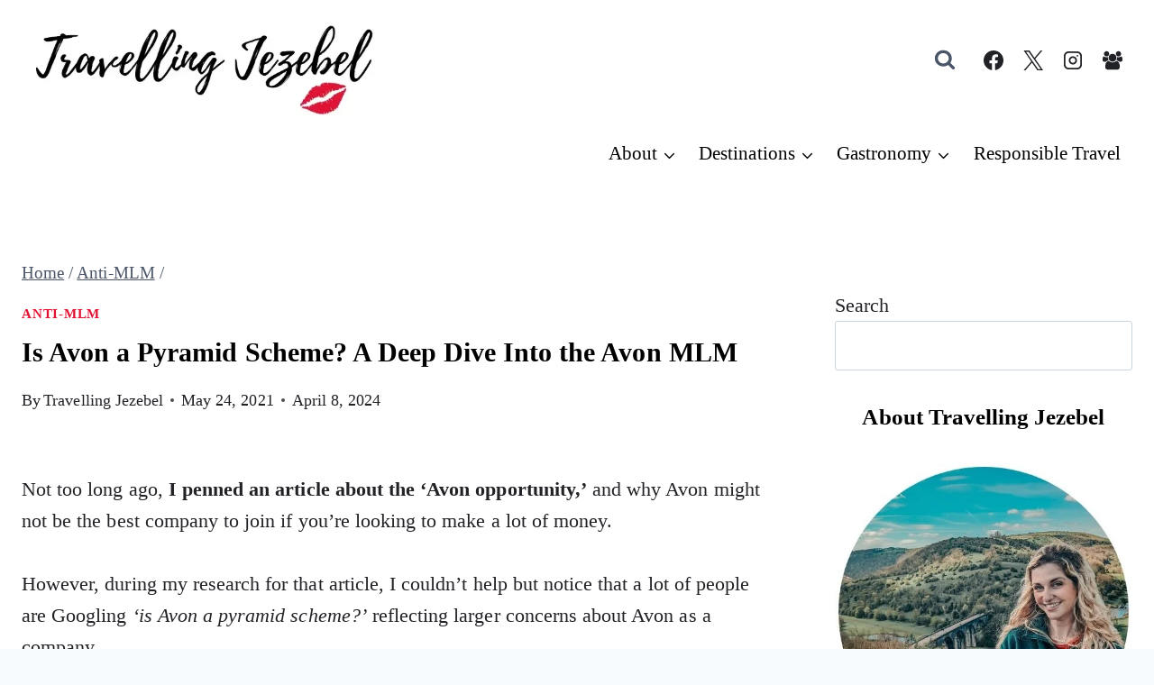

--- FILE ---
content_type: text/html; charset=UTF-8
request_url: https://travellingjezebel.com/is-avon-a-pyramid-scheme-a-deep-dive-into-avon/
body_size: 53854
content:
<!doctype html><html lang="en-US" prefix="og: https://ogp.me/ns#" class="no-js" itemtype="https://schema.org/Blog" itemscope><head><script data-no-optimize="1">var litespeed_docref=sessionStorage.getItem("litespeed_docref");litespeed_docref&&(Object.defineProperty(document,"referrer",{get:function(){return litespeed_docref}}),sessionStorage.removeItem("litespeed_docref"));</script> <meta charset="UTF-8"><meta name="viewport" content="width=device-width, initial-scale=1, minimum-scale=1"><title>Is Avon a Pyramid Scheme? A Deep Dive Into the Avon MLM</title><meta name="description" content="Is Avon a pyramid scheme? Discover the truth about selling Avon and how much money you can really make with Avon."/><meta name="robots" content="follow, index, max-snippet:-1, max-video-preview:-1, max-image-preview:large"/><link rel="canonical" href="https://travellingjezebel.com/is-avon-a-pyramid-scheme-a-deep-dive-into-avon/" /><meta property="og:locale" content="en_US" /><meta property="og:type" content="article" /><meta property="og:title" content="Is Avon a Pyramid Scheme? A Deep Dive Into the Avon MLM" /><meta property="og:description" content="Is Avon a pyramid scheme? Discover the truth about selling Avon and how much money you can really make with Avon." /><meta property="og:url" content="https://travellingjezebel.com/is-avon-a-pyramid-scheme-a-deep-dive-into-avon/" /><meta property="og:site_name" content="Travelling Jezebel" /><meta property="article:publisher" content="https://www.facebook.com/travellingjezebel/" /><meta property="article:author" content="https://www.facebook.com/travellingjezebel" /><meta property="article:section" content="Anti-MLM" /><meta property="og:updated_time" content="2024-04-08T15:26:26+01:00" /><meta property="og:image" content="https://travellingjezebel.com/wp-content/uploads/2021/05/team-fredi-Giofbyn4TTE-unsplash-scaled.jpg" /><meta property="og:image:secure_url" content="https://travellingjezebel.com/wp-content/uploads/2021/05/team-fredi-Giofbyn4TTE-unsplash-scaled.jpg" /><meta property="og:image:width" content="667" /><meta property="og:image:height" content="1000" /><meta property="og:image:alt" content="is avon a pyramid" /><meta property="og:image:type" content="image/jpeg" /><meta property="article:published_time" content="2021-05-24T16:20:17+01:00" /><meta property="article:modified_time" content="2024-04-08T15:26:26+01:00" /><meta name="twitter:card" content="summary_large_image" /><meta name="twitter:title" content="Is Avon a Pyramid Scheme? A Deep Dive Into the Avon MLM" /><meta name="twitter:description" content="Is Avon a pyramid scheme? Discover the truth about selling Avon and how much money you can really make with Avon." /><meta name="twitter:site" content="@jezebeltravels" /><meta name="twitter:creator" content="@jezebeltravels" /><meta name="twitter:image" content="https://travellingjezebel.com/wp-content/uploads/2021/05/team-fredi-Giofbyn4TTE-unsplash-scaled.jpg" /><meta name="twitter:label1" content="Written by" /><meta name="twitter:data1" content="Travelling Jezebel" /><meta name="twitter:label2" content="Time to read" /><meta name="twitter:data2" content="10 minutes" /> <script type="application/ld+json" class="rank-math-schema">{"@context":"https://schema.org","@graph":[{"@type":["Person","Organization"],"@id":"https://travellingjezebel.com/#person","name":"Dani Leigh","sameAs":["https://www.facebook.com/travellingjezebel/","https://twitter.com/jezebeltravels","https://www.instagram.com/travellingjezebel/","https://uk.pinterest.com/jezebeltravels/"],"logo":{"@type":"ImageObject","@id":"https://travellingjezebel.com/#logo","url":"https://travellingjezebel.com/wp-content/uploads/2024/01/cropped-cropped-Untitled-design-1.webp","contentUrl":"https://travellingjezebel.com/wp-content/uploads/2024/01/cropped-cropped-Untitled-design-1.webp","caption":"Travelling Jezebel","inLanguage":"en-US","width":"600","height":"200"},"image":{"@type":"ImageObject","@id":"https://travellingjezebel.com/#logo","url":"https://travellingjezebel.com/wp-content/uploads/2024/01/cropped-cropped-Untitled-design-1.webp","contentUrl":"https://travellingjezebel.com/wp-content/uploads/2024/01/cropped-cropped-Untitled-design-1.webp","caption":"Travelling Jezebel","inLanguage":"en-US","width":"600","height":"200"}},{"@type":"WebSite","@id":"https://travellingjezebel.com/#website","url":"https://travellingjezebel.com","name":"Travelling Jezebel","publisher":{"@id":"https://travellingjezebel.com/#person"},"inLanguage":"en-US"},{"@type":"ImageObject","@id":"https://travellingjezebel.com/wp-content/uploads/2021/05/team-fredi-Giofbyn4TTE-unsplash-scaled.jpg","url":"https://travellingjezebel.com/wp-content/uploads/2021/05/team-fredi-Giofbyn4TTE-unsplash-scaled.jpg","width":"667","height":"1000","caption":"is avon a pyramid","inLanguage":"en-US"},{"@type":"BreadcrumbList","@id":"https://travellingjezebel.com/is-avon-a-pyramid-scheme-a-deep-dive-into-avon/#breadcrumb","itemListElement":[{"@type":"ListItem","position":"1","item":{"@id":"https://travellingjezebel.com","name":"Home"}},{"@type":"ListItem","position":"2","item":{"@id":"https://travellingjezebel.com/blog/","name":"Blog"}},{"@type":"ListItem","position":"3","item":{"@id":"https://travellingjezebel.com/is-avon-a-pyramid-scheme-a-deep-dive-into-avon/","name":"Is Avon a Pyramid Scheme? A Deep Dive Into the Avon MLM"}}]},{"@type":"WebPage","@id":"https://travellingjezebel.com/is-avon-a-pyramid-scheme-a-deep-dive-into-avon/#webpage","url":"https://travellingjezebel.com/is-avon-a-pyramid-scheme-a-deep-dive-into-avon/","name":"Is Avon a Pyramid Scheme? A Deep Dive Into the Avon MLM","datePublished":"2021-05-24T16:20:17+01:00","dateModified":"2024-04-08T15:26:26+01:00","isPartOf":{"@id":"https://travellingjezebel.com/#website"},"primaryImageOfPage":{"@id":"https://travellingjezebel.com/wp-content/uploads/2021/05/team-fredi-Giofbyn4TTE-unsplash-scaled.jpg"},"inLanguage":"en-US","breadcrumb":{"@id":"https://travellingjezebel.com/is-avon-a-pyramid-scheme-a-deep-dive-into-avon/#breadcrumb"}},{"@type":"Person","@id":"https://travellingjezebel.com/author/stagetravel/","name":"Travelling Jezebel","url":"https://travellingjezebel.com/author/stagetravel/","image":{"@type":"ImageObject","@id":"https://travellingjezebel.com/wp-content/litespeed/avatar/2f1596f924bf3e69445131fd90ea78ea.jpg?ver=1768245808","url":"https://travellingjezebel.com/wp-content/litespeed/avatar/2f1596f924bf3e69445131fd90ea78ea.jpg?ver=1768245808","caption":"Travelling Jezebel","inLanguage":"en-US"},"sameAs":["http://travellingjezebel.com","https://www.facebook.com/travellingjezebel","https://twitter.com/https://www.twitter.com/jezebeltravels","https://www.pinterest.com/travellingjezebel","https://www.instagram.com/travellingjezebel"]},{"@type":"BlogPosting","headline":"Is Avon a Pyramid Scheme? A Deep Dive Into the Avon MLM","keywords":"is Avon a pyramid scheme?","datePublished":"2021-05-24T16:20:17+01:00","dateModified":"2024-04-08T15:26:26+01:00","author":{"@id":"https://travellingjezebel.com/author/stagetravel/","name":"Travelling Jezebel"},"publisher":{"@id":"https://travellingjezebel.com/#person"},"description":"Is Avon a pyramid scheme? Discover the truth about selling Avon and how much money you can really make with Avon.","name":"Is Avon a Pyramid Scheme? A Deep Dive Into the Avon MLM","@id":"https://travellingjezebel.com/is-avon-a-pyramid-scheme-a-deep-dive-into-avon/#richSnippet","isPartOf":{"@id":"https://travellingjezebel.com/is-avon-a-pyramid-scheme-a-deep-dive-into-avon/#webpage"},"image":{"@id":"https://travellingjezebel.com/wp-content/uploads/2021/05/team-fredi-Giofbyn4TTE-unsplash-scaled.jpg"},"inLanguage":"en-US","mainEntityOfPage":{"@id":"https://travellingjezebel.com/is-avon-a-pyramid-scheme-a-deep-dive-into-avon/#webpage"}}]}</script> <link rel="alternate" type="application/rss+xml" title="Travelling Jezebel &raquo; Feed" href="https://travellingjezebel.com/feed/" /><link rel="alternate" type="application/rss+xml" title="Travelling Jezebel &raquo; Comments Feed" href="https://travellingjezebel.com/comments/feed/" /> <script type="litespeed/javascript">document.documentElement.classList.remove('no-js')</script> <link rel="alternate" type="application/rss+xml" title="Travelling Jezebel &raquo; Is Avon a Pyramid Scheme? A Deep Dive Into the Avon MLM Comments Feed" href="https://travellingjezebel.com/is-avon-a-pyramid-scheme-a-deep-dive-into-avon/feed/" /><link data-optimized="2" rel="stylesheet" href="https://travellingjezebel.com/wp-content/litespeed/css/8fed0b401739a21616111469b8f62022.css?ver=aee24" /><style id='classic-theme-styles-inline-css'>/*! This file is auto-generated */
.wp-block-button__link{color:#fff;background-color:#32373c;border-radius:9999px;box-shadow:none;text-decoration:none;padding:calc(.667em + 2px) calc(1.333em + 2px);font-size:1.125em}.wp-block-file__button{background:#32373c;color:#fff;text-decoration:none}</style><style id='global-styles-inline-css'>:root{--wp--preset--aspect-ratio--square: 1;--wp--preset--aspect-ratio--4-3: 4/3;--wp--preset--aspect-ratio--3-4: 3/4;--wp--preset--aspect-ratio--3-2: 3/2;--wp--preset--aspect-ratio--2-3: 2/3;--wp--preset--aspect-ratio--16-9: 16/9;--wp--preset--aspect-ratio--9-16: 9/16;--wp--preset--color--black: #000000;--wp--preset--color--cyan-bluish-gray: #abb8c3;--wp--preset--color--white: #ffffff;--wp--preset--color--pale-pink: #f78da7;--wp--preset--color--vivid-red: #cf2e2e;--wp--preset--color--luminous-vivid-orange: #ff6900;--wp--preset--color--luminous-vivid-amber: #fcb900;--wp--preset--color--light-green-cyan: #7bdcb5;--wp--preset--color--vivid-green-cyan: #00d084;--wp--preset--color--pale-cyan-blue: #8ed1fc;--wp--preset--color--vivid-cyan-blue: #0693e3;--wp--preset--color--vivid-purple: #9b51e0;--wp--preset--color--theme-palette-1: var(--global-palette1);--wp--preset--color--theme-palette-2: var(--global-palette2);--wp--preset--color--theme-palette-3: var(--global-palette3);--wp--preset--color--theme-palette-4: var(--global-palette4);--wp--preset--color--theme-palette-5: var(--global-palette5);--wp--preset--color--theme-palette-6: var(--global-palette6);--wp--preset--color--theme-palette-7: var(--global-palette7);--wp--preset--color--theme-palette-8: var(--global-palette8);--wp--preset--color--theme-palette-9: var(--global-palette9);--wp--preset--gradient--vivid-cyan-blue-to-vivid-purple: linear-gradient(135deg,rgba(6,147,227,1) 0%,rgb(155,81,224) 100%);--wp--preset--gradient--light-green-cyan-to-vivid-green-cyan: linear-gradient(135deg,rgb(122,220,180) 0%,rgb(0,208,130) 100%);--wp--preset--gradient--luminous-vivid-amber-to-luminous-vivid-orange: linear-gradient(135deg,rgba(252,185,0,1) 0%,rgba(255,105,0,1) 100%);--wp--preset--gradient--luminous-vivid-orange-to-vivid-red: linear-gradient(135deg,rgba(255,105,0,1) 0%,rgb(207,46,46) 100%);--wp--preset--gradient--very-light-gray-to-cyan-bluish-gray: linear-gradient(135deg,rgb(238,238,238) 0%,rgb(169,184,195) 100%);--wp--preset--gradient--cool-to-warm-spectrum: linear-gradient(135deg,rgb(74,234,220) 0%,rgb(151,120,209) 20%,rgb(207,42,186) 40%,rgb(238,44,130) 60%,rgb(251,105,98) 80%,rgb(254,248,76) 100%);--wp--preset--gradient--blush-light-purple: linear-gradient(135deg,rgb(255,206,236) 0%,rgb(152,150,240) 100%);--wp--preset--gradient--blush-bordeaux: linear-gradient(135deg,rgb(254,205,165) 0%,rgb(254,45,45) 50%,rgb(107,0,62) 100%);--wp--preset--gradient--luminous-dusk: linear-gradient(135deg,rgb(255,203,112) 0%,rgb(199,81,192) 50%,rgb(65,88,208) 100%);--wp--preset--gradient--pale-ocean: linear-gradient(135deg,rgb(255,245,203) 0%,rgb(182,227,212) 50%,rgb(51,167,181) 100%);--wp--preset--gradient--electric-grass: linear-gradient(135deg,rgb(202,248,128) 0%,rgb(113,206,126) 100%);--wp--preset--gradient--midnight: linear-gradient(135deg,rgb(2,3,129) 0%,rgb(40,116,252) 100%);--wp--preset--font-size--small: var(--global-font-size-small);--wp--preset--font-size--medium: var(--global-font-size-medium);--wp--preset--font-size--large: var(--global-font-size-large);--wp--preset--font-size--x-large: 42px;--wp--preset--font-size--larger: var(--global-font-size-larger);--wp--preset--font-size--xxlarge: var(--global-font-size-xxlarge);--wp--preset--spacing--20: 0.44rem;--wp--preset--spacing--30: 0.67rem;--wp--preset--spacing--40: 1rem;--wp--preset--spacing--50: 1.5rem;--wp--preset--spacing--60: 2.25rem;--wp--preset--spacing--70: 3.38rem;--wp--preset--spacing--80: 5.06rem;--wp--preset--shadow--natural: 6px 6px 9px rgba(0, 0, 0, 0.2);--wp--preset--shadow--deep: 12px 12px 50px rgba(0, 0, 0, 0.4);--wp--preset--shadow--sharp: 6px 6px 0px rgba(0, 0, 0, 0.2);--wp--preset--shadow--outlined: 6px 6px 0px -3px rgba(255, 255, 255, 1), 6px 6px rgba(0, 0, 0, 1);--wp--preset--shadow--crisp: 6px 6px 0px rgba(0, 0, 0, 1);}:where(.is-layout-flex){gap: 0.5em;}:where(.is-layout-grid){gap: 0.5em;}body .is-layout-flex{display: flex;}.is-layout-flex{flex-wrap: wrap;align-items: center;}.is-layout-flex > :is(*, div){margin: 0;}body .is-layout-grid{display: grid;}.is-layout-grid > :is(*, div){margin: 0;}:where(.wp-block-columns.is-layout-flex){gap: 2em;}:where(.wp-block-columns.is-layout-grid){gap: 2em;}:where(.wp-block-post-template.is-layout-flex){gap: 1.25em;}:where(.wp-block-post-template.is-layout-grid){gap: 1.25em;}.has-black-color{color: var(--wp--preset--color--black) !important;}.has-cyan-bluish-gray-color{color: var(--wp--preset--color--cyan-bluish-gray) !important;}.has-white-color{color: var(--wp--preset--color--white) !important;}.has-pale-pink-color{color: var(--wp--preset--color--pale-pink) !important;}.has-vivid-red-color{color: var(--wp--preset--color--vivid-red) !important;}.has-luminous-vivid-orange-color{color: var(--wp--preset--color--luminous-vivid-orange) !important;}.has-luminous-vivid-amber-color{color: var(--wp--preset--color--luminous-vivid-amber) !important;}.has-light-green-cyan-color{color: var(--wp--preset--color--light-green-cyan) !important;}.has-vivid-green-cyan-color{color: var(--wp--preset--color--vivid-green-cyan) !important;}.has-pale-cyan-blue-color{color: var(--wp--preset--color--pale-cyan-blue) !important;}.has-vivid-cyan-blue-color{color: var(--wp--preset--color--vivid-cyan-blue) !important;}.has-vivid-purple-color{color: var(--wp--preset--color--vivid-purple) !important;}.has-black-background-color{background-color: var(--wp--preset--color--black) !important;}.has-cyan-bluish-gray-background-color{background-color: var(--wp--preset--color--cyan-bluish-gray) !important;}.has-white-background-color{background-color: var(--wp--preset--color--white) !important;}.has-pale-pink-background-color{background-color: var(--wp--preset--color--pale-pink) !important;}.has-vivid-red-background-color{background-color: var(--wp--preset--color--vivid-red) !important;}.has-luminous-vivid-orange-background-color{background-color: var(--wp--preset--color--luminous-vivid-orange) !important;}.has-luminous-vivid-amber-background-color{background-color: var(--wp--preset--color--luminous-vivid-amber) !important;}.has-light-green-cyan-background-color{background-color: var(--wp--preset--color--light-green-cyan) !important;}.has-vivid-green-cyan-background-color{background-color: var(--wp--preset--color--vivid-green-cyan) !important;}.has-pale-cyan-blue-background-color{background-color: var(--wp--preset--color--pale-cyan-blue) !important;}.has-vivid-cyan-blue-background-color{background-color: var(--wp--preset--color--vivid-cyan-blue) !important;}.has-vivid-purple-background-color{background-color: var(--wp--preset--color--vivid-purple) !important;}.has-black-border-color{border-color: var(--wp--preset--color--black) !important;}.has-cyan-bluish-gray-border-color{border-color: var(--wp--preset--color--cyan-bluish-gray) !important;}.has-white-border-color{border-color: var(--wp--preset--color--white) !important;}.has-pale-pink-border-color{border-color: var(--wp--preset--color--pale-pink) !important;}.has-vivid-red-border-color{border-color: var(--wp--preset--color--vivid-red) !important;}.has-luminous-vivid-orange-border-color{border-color: var(--wp--preset--color--luminous-vivid-orange) !important;}.has-luminous-vivid-amber-border-color{border-color: var(--wp--preset--color--luminous-vivid-amber) !important;}.has-light-green-cyan-border-color{border-color: var(--wp--preset--color--light-green-cyan) !important;}.has-vivid-green-cyan-border-color{border-color: var(--wp--preset--color--vivid-green-cyan) !important;}.has-pale-cyan-blue-border-color{border-color: var(--wp--preset--color--pale-cyan-blue) !important;}.has-vivid-cyan-blue-border-color{border-color: var(--wp--preset--color--vivid-cyan-blue) !important;}.has-vivid-purple-border-color{border-color: var(--wp--preset--color--vivid-purple) !important;}.has-vivid-cyan-blue-to-vivid-purple-gradient-background{background: var(--wp--preset--gradient--vivid-cyan-blue-to-vivid-purple) !important;}.has-light-green-cyan-to-vivid-green-cyan-gradient-background{background: var(--wp--preset--gradient--light-green-cyan-to-vivid-green-cyan) !important;}.has-luminous-vivid-amber-to-luminous-vivid-orange-gradient-background{background: var(--wp--preset--gradient--luminous-vivid-amber-to-luminous-vivid-orange) !important;}.has-luminous-vivid-orange-to-vivid-red-gradient-background{background: var(--wp--preset--gradient--luminous-vivid-orange-to-vivid-red) !important;}.has-very-light-gray-to-cyan-bluish-gray-gradient-background{background: var(--wp--preset--gradient--very-light-gray-to-cyan-bluish-gray) !important;}.has-cool-to-warm-spectrum-gradient-background{background: var(--wp--preset--gradient--cool-to-warm-spectrum) !important;}.has-blush-light-purple-gradient-background{background: var(--wp--preset--gradient--blush-light-purple) !important;}.has-blush-bordeaux-gradient-background{background: var(--wp--preset--gradient--blush-bordeaux) !important;}.has-luminous-dusk-gradient-background{background: var(--wp--preset--gradient--luminous-dusk) !important;}.has-pale-ocean-gradient-background{background: var(--wp--preset--gradient--pale-ocean) !important;}.has-electric-grass-gradient-background{background: var(--wp--preset--gradient--electric-grass) !important;}.has-midnight-gradient-background{background: var(--wp--preset--gradient--midnight) !important;}.has-small-font-size{font-size: var(--wp--preset--font-size--small) !important;}.has-medium-font-size{font-size: var(--wp--preset--font-size--medium) !important;}.has-large-font-size{font-size: var(--wp--preset--font-size--large) !important;}.has-x-large-font-size{font-size: var(--wp--preset--font-size--x-large) !important;}
:where(.wp-block-post-template.is-layout-flex){gap: 1.25em;}:where(.wp-block-post-template.is-layout-grid){gap: 1.25em;}
:where(.wp-block-columns.is-layout-flex){gap: 2em;}:where(.wp-block-columns.is-layout-grid){gap: 2em;}
:root :where(.wp-block-pullquote){font-size: 1.5em;line-height: 1.6;}</style><style id='ez-toc-inline-css'>div#ez-toc-container .ez-toc-title {font-size: 120%;}div#ez-toc-container .ez-toc-title {font-weight: 500;}div#ez-toc-container ul li {font-size: 95%;}div#ez-toc-container ul li {font-weight: 500;}div#ez-toc-container nav ul ul li {font-size: 90%;}div#ez-toc-container {background: #fff;border: 1px solid #4c4c4c;}div#ez-toc-container p.ez-toc-title , #ez-toc-container .ez_toc_custom_title_icon , #ez-toc-container .ez_toc_custom_toc_icon {color: #000000;}div#ez-toc-container ul.ez-toc-list a {color: #000000;}div#ez-toc-container ul.ez-toc-list a:hover {color: #dd3333;}div#ez-toc-container ul.ez-toc-list a:visited {color: #428bca;}
.ez-toc-container-direction {direction: ltr;}.ez-toc-counter ul {direction: ltr;counter-reset: item ;}.ez-toc-counter nav ul li a::before {content: counter(item, disc) '  ';margin-right: .2em; counter-increment: item;flex-grow: 0;flex-shrink: 0;float: left; }.ez-toc-widget-direction {direction: ltr;}.ez-toc-widget-container ul {direction: ltr;counter-reset: item ;}.ez-toc-widget-container nav ul li a::before {content: counter(item, disc) '  ';margin-right: .2em; counter-increment: item;flex-grow: 0;flex-shrink: 0;float: left; }</style><style id='kadence-global-inline-css'>/* Kadence Base CSS */
:root{--global-palette1:#e21234;--global-palette2:#ef4d48;--global-palette3:#000000;--global-palette4:#212226;--global-palette5:#4A5568;--global-palette6:#505865;--global-palette7:#EDF2F7;--global-palette8:#F7FAFC;--global-palette9:#ffffff;--global-palette9rgb:255, 255, 255;--global-palette-highlight:var(--global-palette1);--global-palette-highlight-alt:var(--global-palette2);--global-palette-highlight-alt2:var(--global-palette9);--global-palette-btn-bg:#e21234;--global-palette-btn-bg-hover:#e65753;--global-palette-btn:var(--global-palette9);--global-palette-btn-hover:var(--global-palette9);--global-body-font-family:Prata, serif;--global-heading-font-family:inherit;--global-primary-nav-font-family:inherit;--global-fallback-font:sans-serif;--global-display-fallback-font:sans-serif;--global-content-width:1290px;--global-content-narrow-width:842px;--global-content-edge-padding:1.5rem;--global-content-boxed-padding:2rem;--global-calc-content-width:calc(1290px - var(--global-content-edge-padding) - var(--global-content-edge-padding) );--wp--style--global--content-size:var(--global-calc-content-width);}.wp-site-blocks{--global-vw:calc( 100vw - ( 0.5 * var(--scrollbar-offset)));}body{background:var(--global-palette8);}body, input, select, optgroup, textarea{font-style:normal;font-weight:normal;font-size:22px;line-height:1.6;letter-spacing:0.002em;font-family:var(--global-body-font-family);color:var(--global-palette4);}.content-bg, body.content-style-unboxed .site{background:var(--global-palette9);}h1,h2,h3,h4,h5,h6{font-family:var(--global-heading-font-family);}h1{font-style:normal;font-weight:700;font-size:30px;line-height:1.509;letter-spacing:0.001em;color:var(--global-palette3);}h2{font-style:normal;font-weight:700;font-size:28px;line-height:1.5;color:var(--global-palette3);}h3{font-style:normal;font-weight:700;font-size:26px;line-height:1.5;color:var(--global-palette3);}h4{font-style:normal;font-weight:700;font-size:25px;line-height:1.5;color:var(--global-palette4);}h5{font-style:normal;font-weight:700;font-size:23px;line-height:1.5;color:var(--global-palette4);}h6{font-weight:700;font-size:18px;line-height:1.5;color:var(--global-palette5);}.entry-hero .kadence-breadcrumbs{max-width:1290px;}.site-container, .site-header-row-layout-contained, .site-footer-row-layout-contained, .entry-hero-layout-contained, .comments-area, .alignfull > .wp-block-cover__inner-container, .alignwide > .wp-block-cover__inner-container{max-width:var(--global-content-width);}.content-width-narrow .content-container.site-container, .content-width-narrow .hero-container.site-container{max-width:var(--global-content-narrow-width);}@media all and (min-width: 1520px){.wp-site-blocks .content-container  .alignwide{margin-left:-115px;margin-right:-115px;width:unset;max-width:unset;}}@media all and (min-width: 1102px){.content-width-narrow .wp-site-blocks .content-container .alignwide{margin-left:-130px;margin-right:-130px;width:unset;max-width:unset;}}.content-style-boxed .wp-site-blocks .entry-content .alignwide{margin-left:calc( -1 * var( --global-content-boxed-padding ) );margin-right:calc( -1 * var( --global-content-boxed-padding ) );}.content-area{margin-top:5rem;margin-bottom:5rem;}@media all and (max-width: 1024px){.content-area{margin-top:3rem;margin-bottom:3rem;}}@media all and (max-width: 767px){.content-area{margin-top:2rem;margin-bottom:2rem;}}@media all and (max-width: 1024px){:root{--global-content-boxed-padding:2rem;}}@media all and (max-width: 767px){:root{--global-content-boxed-padding:1.5rem;}}.entry-content-wrap{padding:2rem;}@media all and (max-width: 1024px){.entry-content-wrap{padding:2rem;}}@media all and (max-width: 767px){.entry-content-wrap{padding:1.5rem;}}.entry.single-entry{box-shadow:0px 15px 15px -10px rgba(0,0,0,0.05);}.entry.loop-entry{box-shadow:0px 15px 15px -10px rgba(0,0,0,0.05);}.loop-entry .entry-content-wrap{padding:2rem;}@media all and (max-width: 1024px){.loop-entry .entry-content-wrap{padding:2rem;}}@media all and (max-width: 767px){.loop-entry .entry-content-wrap{padding:1.5rem;}}.primary-sidebar.widget-area .widget{margin-bottom:1.5em;color:var(--global-palette4);}.primary-sidebar.widget-area .widget-title{font-weight:700;font-size:20px;line-height:1.5;color:var(--global-palette3);}.primary-sidebar.widget-area .sidebar-inner-wrap a:where(:not(.button):not(.wp-block-button__link):not(.wp-element-button)){color:var(--global-palette1);}.primary-sidebar.widget-area .sidebar-inner-wrap a:where(:not(.button):not(.wp-block-button__link):not(.wp-element-button)):hover{color:var(--global-palette2);}button, .button, .wp-block-button__link, input[type="button"], input[type="reset"], input[type="submit"], .fl-button, .elementor-button-wrapper .elementor-button{font-style:normal;font-weight:500;font-size:21px;text-transform:uppercase;box-shadow:0px 0px 0px -7px rgba(0,0,0,0);}button:hover, button:focus, button:active, .button:hover, .button:focus, .button:active, .wp-block-button__link:hover, .wp-block-button__link:focus, .wp-block-button__link:active, input[type="button"]:hover, input[type="button"]:focus, input[type="button"]:active, input[type="reset"]:hover, input[type="reset"]:focus, input[type="reset"]:active, input[type="submit"]:hover, input[type="submit"]:focus, input[type="submit"]:active, .elementor-button-wrapper .elementor-button:hover, .elementor-button-wrapper .elementor-button:focus, .elementor-button-wrapper .elementor-button:active{box-shadow:0px 15px 25px -7px rgba(0,0,0,0.1);}.kb-button.kb-btn-global-outline.kb-btn-global-inherit{padding-top:calc(px - 2px);padding-right:calc(px - 2px);padding-bottom:calc(px - 2px);padding-left:calc(px - 2px);}@media all and (min-width: 1025px){.transparent-header .entry-hero .entry-hero-container-inner{padding-top:calc(80px + 0px);}}@media all and (max-width: 1024px){.mobile-transparent-header .entry-hero .entry-hero-container-inner{padding-top:80px;}}@media all and (max-width: 767px){.mobile-transparent-header .entry-hero .entry-hero-container-inner{padding-top:80px;}}.entry-hero.post-hero-section .entry-header{min-height:200px;}
/* Kadence Header CSS */
@media all and (max-width: 1024px){.mobile-transparent-header #masthead{position:absolute;left:0px;right:0px;z-index:100;}.kadence-scrollbar-fixer.mobile-transparent-header #masthead{right:var(--scrollbar-offset,0);}.mobile-transparent-header #masthead, .mobile-transparent-header .site-top-header-wrap .site-header-row-container-inner, .mobile-transparent-header .site-main-header-wrap .site-header-row-container-inner, .mobile-transparent-header .site-bottom-header-wrap .site-header-row-container-inner{background:transparent;}.site-header-row-tablet-layout-fullwidth, .site-header-row-tablet-layout-standard{padding:0px;}}@media all and (min-width: 1025px){.transparent-header #masthead{position:absolute;left:0px;right:0px;z-index:100;}.transparent-header.kadence-scrollbar-fixer #masthead{right:var(--scrollbar-offset,0);}.transparent-header #masthead, .transparent-header .site-top-header-wrap .site-header-row-container-inner, .transparent-header .site-main-header-wrap .site-header-row-container-inner, .transparent-header .site-bottom-header-wrap .site-header-row-container-inner{background:transparent;}}.site-branding a.brand img{max-width:400px;}.site-branding a.brand img.svg-logo-image{width:400px;}@media all and (max-width: 767px){.site-branding a.brand img{max-width:180px;}.site-branding a.brand img.svg-logo-image{width:180px;}}.site-branding{padding:0px 0px 0px 0px;}#masthead, #masthead .kadence-sticky-header.item-is-fixed:not(.item-at-start):not(.site-header-row-container):not(.site-main-header-wrap), #masthead .kadence-sticky-header.item-is-fixed:not(.item-at-start) > .site-header-row-container-inner{background:#ffffff;}.site-main-header-inner-wrap{min-height:80px;}.site-bottom-header-inner-wrap{min-height:0px;}.header-navigation[class*="header-navigation-style-underline"] .header-menu-container.primary-menu-container>ul>li>a:after{width:calc( 100% - 1.2em);}.main-navigation .primary-menu-container > ul > li.menu-item > a{padding-left:calc(1.2em / 2);padding-right:calc(1.2em / 2);padding-top:1em;padding-bottom:1em;color:var(--global-palette3);}.main-navigation .primary-menu-container > ul > li.menu-item .dropdown-nav-special-toggle{right:calc(1.2em / 2);}.main-navigation .primary-menu-container > ul li.menu-item > a{font-style:normal;font-size:21px;}.main-navigation .primary-menu-container > ul > li.menu-item > a:hover{color:var(--global-palette-highlight);}.main-navigation .primary-menu-container > ul > li.menu-item.current-menu-item > a{color:var(--global-palette3);}.header-navigation .header-menu-container ul ul.sub-menu, .header-navigation .header-menu-container ul ul.submenu{background:var(--global-palette9);box-shadow:0px 2px 13px 0px rgba(0,0,0,0.1);}.header-navigation .header-menu-container ul ul li.menu-item, .header-menu-container ul.menu > li.kadence-menu-mega-enabled > ul > li.menu-item > a{border-bottom:1px solid rgba(255,255,255,0.1);}.header-navigation .header-menu-container ul ul li.menu-item > a{width:200px;padding-top:1em;padding-bottom:1em;color:var(--global-palette4);font-style:normal;font-size:20px;letter-spacing:0.006em;text-transform:capitalize;}.header-navigation .header-menu-container ul ul li.menu-item > a:hover{color:var(--global-palette1);background:var(--global-palette9);}.header-navigation .header-menu-container ul ul li.menu-item.current-menu-item > a{color:var(--global-palette4);background:var(--global-palette9);}.mobile-toggle-open-container .menu-toggle-open, .mobile-toggle-open-container .menu-toggle-open:focus{color:var(--global-palette5);padding:0.4em 0.6em 0.4em 0.6em;font-size:14px;}.mobile-toggle-open-container .menu-toggle-open.menu-toggle-style-bordered{border:1px solid currentColor;}.mobile-toggle-open-container .menu-toggle-open .menu-toggle-icon{font-size:20px;}.mobile-toggle-open-container .menu-toggle-open:hover, .mobile-toggle-open-container .menu-toggle-open:focus-visible{color:var(--global-palette-highlight);}.mobile-navigation ul li{font-size:14px;}.mobile-navigation ul li a{padding-top:1em;padding-bottom:1em;}.mobile-navigation ul li > a, .mobile-navigation ul li.menu-item-has-children > .drawer-nav-drop-wrap{color:var(--global-palette8);}.mobile-navigation ul li.current-menu-item > a, .mobile-navigation ul li.current-menu-item.menu-item-has-children > .drawer-nav-drop-wrap{color:var(--global-palette-highlight);}.mobile-navigation ul li.menu-item-has-children .drawer-nav-drop-wrap, .mobile-navigation ul li:not(.menu-item-has-children) a{border-bottom:1px solid rgba(255,255,255,0.1);}.mobile-navigation:not(.drawer-navigation-parent-toggle-true) ul li.menu-item-has-children .drawer-nav-drop-wrap button{border-left:1px solid rgba(255,255,255,0.1);}#mobile-drawer .drawer-header .drawer-toggle{padding:0.6em 0.15em 0.6em 0.15em;font-size:24px;}.header-social-wrap .header-social-inner-wrap{font-size:1em;gap:0.3em;}.header-social-wrap .header-social-inner-wrap .social-button{background:var(--global-palette9);border:2px none transparent;border-radius:3px;}.header-social-wrap .header-social-inner-wrap .social-button:hover{color:var(--global-palette1);background:var(--global-palette9);}.search-toggle-open-container .search-toggle-open{background:var(--global-palette9);color:var(--global-palette5);}.search-toggle-open-container .search-toggle-open.search-toggle-style-bordered{border:1px solid currentColor;}.search-toggle-open-container .search-toggle-open .search-toggle-icon{font-size:1.1em;}.search-toggle-open-container .search-toggle-open:hover, .search-toggle-open-container .search-toggle-open:focus{color:var(--global-palette-highlight);}#search-drawer .drawer-inner{background:rgba(9, 12, 16, 0.97);}
/* Kadence Footer CSS */
#colophon{background:var(--global-palette9);}.site-middle-footer-inner-wrap{padding-top:30px;padding-bottom:30px;grid-column-gap:30px;grid-row-gap:30px;}.site-middle-footer-inner-wrap .widget{margin-bottom:30px;}.site-middle-footer-inner-wrap .site-footer-section:not(:last-child):after{right:calc(-30px / 2);}.site-bottom-footer-inner-wrap{padding-top:30px;padding-bottom:30px;grid-column-gap:30px;}.site-bottom-footer-inner-wrap .widget{margin-bottom:30px;}.site-bottom-footer-inner-wrap .site-footer-section:not(:last-child):after{right:calc(-30px / 2);}#colophon .footer-html{font-style:normal;font-size:16px;}#colophon .footer-navigation .footer-menu-container > ul > li > a{padding-left:calc(1em / 2);padding-right:calc(1em / 2);padding-top:calc(0.5em / 2);padding-bottom:calc(0.5em / 2);color:var(--global-palette5);}#colophon .footer-navigation .footer-menu-container > ul li a{font-style:normal;font-weight:normal;font-size:17px;line-height:1.399;}#colophon .footer-navigation .footer-menu-container > ul li a:hover{color:var(--global-palette-highlight);}#colophon .footer-navigation .footer-menu-container > ul li.current-menu-item > a{color:var(--global-palette3);}</style><style id='akismet-widget-style-inline-css'>.a-stats {
				--akismet-color-mid-green: #357b49;
				--akismet-color-white: #fff;
				--akismet-color-light-grey: #f6f7f7;

				max-width: 350px;
				width: auto;
			}

			.a-stats * {
				all: unset;
				box-sizing: border-box;
			}

			.a-stats strong {
				font-weight: 600;
			}

			.a-stats a.a-stats__link,
			.a-stats a.a-stats__link:visited,
			.a-stats a.a-stats__link:active {
				background: var(--akismet-color-mid-green);
				border: none;
				box-shadow: none;
				border-radius: 8px;
				color: var(--akismet-color-white);
				cursor: pointer;
				display: block;
				font-family: -apple-system, BlinkMacSystemFont, 'Segoe UI', 'Roboto', 'Oxygen-Sans', 'Ubuntu', 'Cantarell', 'Helvetica Neue', sans-serif;
				font-weight: 500;
				padding: 12px;
				text-align: center;
				text-decoration: none;
				transition: all 0.2s ease;
			}

			/* Extra specificity to deal with TwentyTwentyOne focus style */
			.widget .a-stats a.a-stats__link:focus {
				background: var(--akismet-color-mid-green);
				color: var(--akismet-color-white);
				text-decoration: none;
			}

			.a-stats a.a-stats__link:hover {
				filter: brightness(110%);
				box-shadow: 0 4px 12px rgba(0, 0, 0, 0.06), 0 0 2px rgba(0, 0, 0, 0.16);
			}

			.a-stats .count {
				color: var(--akismet-color-white);
				display: block;
				font-size: 1.5em;
				line-height: 1.4;
				padding: 0 13px;
				white-space: nowrap;
			}</style><style id='kadence-blocks-global-variables-inline-css'>:root {--global-kb-font-size-sm:clamp(0.8rem, 0.73rem + 0.217vw, 0.9rem);--global-kb-font-size-md:clamp(1.1rem, 0.995rem + 0.326vw, 1.25rem);--global-kb-font-size-lg:clamp(1.75rem, 1.576rem + 0.543vw, 2rem);--global-kb-font-size-xl:clamp(2.25rem, 1.728rem + 1.63vw, 3rem);--global-kb-font-size-xxl:clamp(2.5rem, 1.456rem + 3.26vw, 4rem);--global-kb-font-size-xxxl:clamp(2.75rem, 0.489rem + 7.065vw, 6rem);}</style> <script type="litespeed/javascript" data-src="https://travellingjezebel.com/wp-includes/js/jquery/jquery.min.js" id="jquery-core-js"></script> <link rel="https://api.w.org/" href="https://travellingjezebel.com/wp-json/" /><link rel="alternate" title="JSON" type="application/json" href="https://travellingjezebel.com/wp-json/wp/v2/posts/9268" /><link rel="EditURI" type="application/rsd+xml" title="RSD" href="https://travellingjezebel.com/xmlrpc.php?rsd" /><meta name="generator" content="WordPress 6.6.4" /><link rel='shortlink' href='https://travellingjezebel.com/?p=9268' /><link rel="alternate" title="oEmbed (JSON)" type="application/json+oembed" href="https://travellingjezebel.com/wp-json/oembed/1.0/embed?url=https%3A%2F%2Ftravellingjezebel.com%2Fis-avon-a-pyramid-scheme-a-deep-dive-into-avon%2F" /><link rel="alternate" title="oEmbed (XML)" type="text/xml+oembed" href="https://travellingjezebel.com/wp-json/oembed/1.0/embed?url=https%3A%2F%2Ftravellingjezebel.com%2Fis-avon-a-pyramid-scheme-a-deep-dive-into-avon%2F&#038;format=xml" />
<script type="litespeed/javascript">(function(i,s,o,g,r,a,m){i.GoogleAnalyticsObject=r;i[r]=i[r]||function(){(i[r].q=i[r].q||[]).push(arguments)},i[r].l=1*new Date();a=s.createElement(o),m=s.getElementsByTagName(o)[0];a.async=1;a.src=g;m.parentNode.insertBefore(a,m)})(window,document,'script','//www.google-analytics.com/analytics.js','ga');ga('create','UA-132314776-1','auto');ga('send','pageview')</script> <script data-name="BMC-Widget" type="litespeed/javascript" data-src="https://cdnjs.buymeacoffee.com/1.0.0/widget.prod.min.js" data-id="trjezebel" data-description="Support me on Buy Me a Coffee!" data-message="Thank you for visiting. You can now buy me a coffee!" data-color="#FF813F" data-position="right" data-x_margin="18" data-y_margin="18"></script> <script id="mcjs" type="litespeed/javascript">!function(c,h,i,m,p){m=c.createElement(h),p=c.getElementsByTagName(h)[0],m.async=1,m.src=i,p.parentNode.insertBefore(m,p)}(document,"script","https://chimpstatic.com/mcjs-connected/js/users/ef6938801c23943517a1827f7/449131642a189fdce2f5c2065.js")</script>  <script type="litespeed/javascript">var blogherads=blogherads||{};blogherads.adq=blogherads.adq||[]</script> <script type="text/javascript" async="async" data-cfasync="false" src="https://ads.blogherads.com/static/blogherads.js"></script> <script type="text/javascript" async="async" data-cfasync="false" src="https://ads.blogherads.com/sk/12/123/1238780/30757/header.js"></script>  <script type="litespeed/javascript">var blogherads=blogherads||{};blogherads.adq=blogherads.adq||[];blogherads.adq.push(function(){blogherads.setTargeting("ci",9268);blogherads.setTargeting("pt","post");blogherads.setTargeting("ch","anti-mlm");if(blogherads.setADmantXData){blogherads.setADmantXData({"fetchingDelay":172,"converter":"goose","version":"3.3.53","nwords":2303,"url":"https:\/\/travellingjezebel.com\/is-avon-a-pyramid-scheme-a-deep-dive-into-avon\/","valid":"OK","delay":7,"entities":[{"score":39,"origin":"NORMAL","name":"pyramid scheme","type":"MAINLEMMAS"},{"score":38,"origin":"NORMAL","name":"Avon","type":"PLACES"},{"score":33,"origin":"NORMAL","name":"Avon Products","type":"ORGANIZATIONS"},{"score":24,"origin":"NORMAL","name":"product","type":"MAINLEMMAS"},{"score":24,"origin":"NORMAL","name":"MLM","type":"MAINLEMMAS"},{"score":23,"origin":"NORMAL","name":"company","type":"MAINLEMMAS"},{"score":19,"origin":"NORMAL","name":"recruit","type":"MAINLEMMAS"},{"score":16,"origin":"NORMAL","name":"sell","type":"MAINLEMMAS"},{"score":13,"origin":"NORMAL","name":"opportunity","type":"MAINLEMMAS"},{"score":12,"origin":"NORMAL","name":"money","type":"MAINLEMMAS"},{"score":12,"origin":"NORMAL","name":"make","type":"MAINLEMMAS"},{"score":10,"origin":"NORMAL","name":"sale","type":"MAINLEMMAS"},{"score":10,"origin":"NORMAL","name":"representative","type":"MAINLEMMAS"},{"score":9,"origin":"NORMAL","name":"business","type":"MAINLEMMAS"},{"score":5,"origin":"NORMAL","name":"dive","type":"MAINLEMMAS"},{"score":4,"origin":"NORMAL","name":"deep","type":"MAINLEMMAS"},{"score":3,"origin":"NORMAL","name":"Securities and Exchange Commission","type":"ORGANIZATIONS"},{"score":3,"origin":"NORMAL","name":"Geralyn Breig","type":"PEOPLE"},{"score":2,"origin":"NORMAL","name":"Wikipedia","type":"ORGANIZATIONS"},{"score":2,"origin":"NORMAL","name":"North America","type":"PLACES"},{"score":2,"origin":"NORMAL","name":"No. 1 product","type":"ORGANIZATIONS"},{"score":2,"origin":"NORMAL","name":"David McConnell","type":"PEOPLE"},{"score":1,"origin":"NORMAL","name":"Worth","type":"PEOPLE"},{"score":1,"origin":"NORMAL","name":"USA Today","type":"ORGANIZATIONS"},{"score":1,"origin":"NORMAL","name":"United Kingdom","type":"PLACES"},{"score":1,"origin":"NORMAL","name":"Sandra","type":"PEOPLE"},{"score":1,"origin":"NORMAL","name":"China","type":"PLACES"}],"admants":[{"score":280,"targeting":"Contextual","unique_id":6655,"origin":"ADMANTS","name":"S_6655","segment_type":"Topical","team":0,"type":"ADMANTS","title":"S_6655"},{"score":187,"targeting":"Avoidance","unique_id":10955,"origin":"ADMANTS","name":"S_10955","segment_type":"Custom","team":0,"type":"ADMANTS","title":"S_10955"},{"score":170,"targeting":"Contextual","unique_id":4289,"origin":"ADMANTS","name":"S_4289","segment_type":"Custom","team":0,"type":"ADMANTS","title":"S_4289"},{"score":130,"targeting":"Contextual","unique_id":7712,"origin":"ADMANTS","name":"S_7712","segment_type":"Custom","team":0,"type":"ADMANTS","title":"S_7712"},{"score":123,"targeting":"Contextual","unique_id":5276,"origin":"ADMANTS","name":"S_5276","segment_type":"Custom","team":0,"type":"ADMANTS","title":"S_5276"},{"score":86,"targeting":"Avoidance","unique_id":8531,"origin":"ADMANTS","name":"S_8531","segment_type":"Custom","team":0,"type":"ADMANTS","title":"S_8531"},{"score":80,"targeting":"Contextual","unique_id":6554,"origin":"ADMANTS","name":"S_6554","segment_type":"Custom","team":0,"type":"ADMANTS","title":"S_6554"},{"score":76,"targeting":"Avoidance","unique_id":10682,"origin":"ADMANTS","name":"S_10682","segment_type":"Custom","team":0,"type":"ADMANTS","title":"S_10682"},{"score":74,"targeting":"Avoidance","unique_id":10271,"origin":"ADMANTS","name":"S_10271","segment_type":"Custom","team":0,"type":"ADMANTS","title":"S_10271"},{"score":66,"targeting":"Contextual","unique_id":4681,"origin":"ADMANTS","name":"S_4681","segment_type":"Custom","team":0,"type":"ADMANTS","title":"S_4681"},{"score":66,"targeting":"Contextual","unique_id":4288,"origin":"ADMANTS","name":"S_4288","segment_type":"Custom","team":0,"type":"ADMANTS","title":"S_4288"},{"score":66,"targeting":"Avoidance","unique_id":10087,"origin":"ADMANTS","name":"S_10087","segment_type":"Vertical","team":0,"type":"ADMANTS","title":"S_10087"},{"score":60,"targeting":"Contextual","unique_id":6555,"origin":"ADMANTS","name":"S_6555","segment_type":"Custom","team":0,"type":"ADMANTS","title":"S_6555"},{"score":60,"targeting":"Avoidance","unique_id":25195,"origin":"ADMANTS","name":"S_25195","segment_type":"Custom","team":0,"type":"ADMANTS","title":"S_25195"},{"score":50,"targeting":"Contextual","unique_id":4283,"origin":"ADMANTS","name":"S_4283","segment_type":"Custom","team":0,"type":"ADMANTS","title":"S_4283"},{"score":48,"targeting":"Avoidance","unique_id":7363,"origin":"ADMANTS","name":"S_7363","segment_type":"Custom","team":0,"type":"ADMANTS","title":"S_7363"},{"score":48,"targeting":"Contextual","unique_id":7077,"origin":"ADMANTS","name":"S_7077","segment_type":"Custom","team":0,"type":"ADMANTS","title":"S_7077"},{"score":48,"targeting":"Avoidance","unique_id":6650,"origin":"ADMANTS","name":"S_6650","segment_type":"Custom","team":0,"type":"ADMANTS","title":"S_6650"},{"score":48,"targeting":"Avoidance","unique_id":5038,"origin":"ADMANTS","name":"S_5038","segment_type":"Vertical","team":0,"type":"ADMANTS","title":"S_5038"},{"score":40,"targeting":"Avoidance","unique_id":13706,"origin":"ADMANTS","name":"S_13706","segment_type":"Custom","team":0,"type":"ADMANTS","title":"S_13706"},{"score":38,"targeting":"Avoidance","unique_id":6310,"origin":"ADMANTS","name":"S_6310","segment_type":"Custom","team":0,"type":"ADMANTS","title":"S_6310"},{"score":38,"targeting":"Avoidance","unique_id":29684,"origin":"ADMANTS","name":"S_29684","segment_type":"Custom","team":0,"type":"ADMANTS","title":"S_29684"},{"score":36,"targeting":"Contextual","unique_id":4530,"origin":"ADMANTS","name":"S_4530","segment_type":"Custom","team":0,"type":"ADMANTS","title":"S_4530"},{"score":36,"targeting":"Avoidance","unique_id":11103,"origin":"ADMANTS","name":"S_11103","segment_type":"Custom","team":0,"type":"ADMANTS","title":"S_11103"},{"score":30,"targeting":"Contextual","unique_id":12403,"origin":"ADMANTS","name":"S_12403","segment_type":"Custom","team":0,"type":"ADMANTS","title":"S_12403"},{"score":20,"targeting":"Avoidance","unique_id":9094,"origin":"ADMANTS","name":"S_9094","segment_type":"Custom","team":0,"type":"ADMANTS","title":"S_9094"},{"score":20,"targeting":"Contextual","unique_id":6896,"origin":"ADMANTS","name":"S_6896","segment_type":"Custom","team":0,"type":"ADMANTS","title":"S_6896"},{"score":20,"targeting":"Contextual","unique_id":6754,"origin":"ADMANTS","name":"S_6754","segment_type":"Vertical","team":0,"type":"ADMANTS","title":"S_6754"},{"score":20,"targeting":"Contextual","unique_id":6205,"origin":"ADMANTS","name":"S_6205","segment_type":"Vertical","team":0,"type":"ADMANTS","title":"S_6205"},{"score":20,"targeting":"Contextual","unique_id":4961,"origin":"ADMANTS","name":"S_4961","segment_type":"Custom","team":0,"type":"ADMANTS","title":"S_4961"},{"score":20,"targeting":"Contextual","unique_id":15885,"origin":"ADMANTS","name":"S_15885","segment_type":"Seasonal","team":0,"type":"ADMANTS","title":"S_15885"},{"score":20,"targeting":"Contextual","unique_id":13339,"origin":"ADMANTS","name":"S_13339","segment_type":"Custom","team":0,"type":"ADMANTS","title":"S_13339"},{"score":18,"targeting":"Avoidance","unique_id":9084,"origin":"ADMANTS","name":"S_9084","segment_type":"Custom","team":0,"type":"ADMANTS","title":"S_9084"},{"score":18,"targeting":"Contextual","unique_id":4797,"origin":"ADMANTS","name":"S_4797","segment_type":"Custom","team":0,"type":"ADMANTS","title":"S_4797"},{"score":18,"targeting":"Contextual","unique_id":4789,"origin":"ADMANTS","name":"S_4789","segment_type":"Custom","team":0,"type":"ADMANTS","title":"S_4789"},{"score":18,"targeting":"Contextual","unique_id":4364,"origin":"ADMANTS","name":"S_4364","segment_type":"Custom","team":0,"type":"ADMANTS","title":"S_4364"},{"score":18,"targeting":"Contextual","unique_id":4165,"origin":"ADMANTS","name":"S_4165","segment_type":"Custom","team":0,"type":"ADMANTS","title":"S_4165"},{"score":18,"targeting":"Avoidance","unique_id":28272,"origin":"ADMANTS","name":"S_28272","segment_type":"Vertical","team":0,"type":"ADMANTS","title":"S_28272"},{"score":18,"targeting":"Avoidance","unique_id":12695,"origin":"ADMANTS","name":"S_12695","segment_type":"Custom","team":0,"type":"ADMANTS","title":"S_12695"},{"score":18,"targeting":"Avoidance","unique_id":12693,"origin":"ADMANTS","name":"S_12693","segment_type":"Custom","team":0,"type":"ADMANTS","title":"S_12693"},{"score":18,"targeting":"Avoidance","unique_id":11792,"origin":"ADMANTS","name":"S_11792","segment_type":"Custom","team":0,"type":"ADMANTS","title":"S_11792"},{"score":13,"targeting":"Contextual","unique_id":9212,"origin":"ADMANTS","name":"S_9212","segment_type":"Custom","team":0,"type":"ADMANTS","title":"S_9212"},{"score":12,"targeting":"Contextual","unique_id":4700,"origin":"ADMANTS","name":"S_4700","segment_type":"Custom","team":0,"type":"ADMANTS","title":"S_4700"},{"score":10,"targeting":"Contextual","unique_id":8275,"origin":"ADMANTS","name":"S_8275","segment_type":"Custom","team":0,"type":"ADMANTS","title":"S_8275"},{"score":10,"targeting":"Contextual","unique_id":7515,"origin":"ADMANTS","name":"S_7515","segment_type":"Vertical","team":0,"type":"ADMANTS","title":"S_7515"},{"score":10,"targeting":"Contextual","unique_id":6648,"origin":"ADMANTS","name":"S_6648","segment_type":"Custom","team":0,"type":"ADMANTS","title":"S_6648"},{"score":10,"targeting":"Contextual","unique_id":6241,"origin":"ADMANTS","name":"S_6241","segment_type":"Vertical","team":0,"type":"ADMANTS","title":"S_6241"},{"score":10,"targeting":"Contextual","unique_id":5019,"origin":"ADMANTS","name":"S_5019","segment_type":"Custom","team":0,"type":"ADMANTS","title":"S_5019"},{"score":10,"targeting":"Contextual","unique_id":13163,"origin":"ADMANTS","name":"S_13163","segment_type":"Custom","team":0,"type":"ADMANTS","title":"S_13163"},{"score":10,"targeting":"Contextual","unique_id":13129,"origin":"ADMANTS","name":"S_13129","segment_type":"Custom","team":0,"type":"ADMANTS","title":"S_13129"},{"score":10,"targeting":"Contextual","unique_id":13010,"origin":"ADMANTS","name":"S_13010","segment_type":"Custom","team":0,"type":"ADMANTS","title":"S_13010"},{"score":10,"targeting":"Contextual","unique_id":12747,"origin":"ADMANTS","name":"S_12747","segment_type":"Custom","team":0,"type":"ADMANTS","title":"S_12747"},{"score":8,"targeting":"Contextual","unique_id":4317,"origin":"ADMANTS","name":"S_4317","segment_type":"Custom","team":0,"type":"ADMANTS","title":"S_4317"},{"score":2,"targeting":"Contextual","unique_id":6766,"origin":"ADMANTS","name":"S_6766","segment_type":"Custom","team":0,"type":"ADMANTS","title":"S_6766"}],"categories":[{"score":25,"origin":"NORMAL","name":"fraud","type":"TOPICS","parents":["property crime","crime","news and politics"]},{"score":18,"origin":"VIRTUAL","name":"property crime","type":"TOPICS","parents":["crime","news and politics"]},{"score":18,"origin":"VIRTUAL","name":"news and politics","type":"TOPICS"},{"score":18,"origin":"VIRTUAL","name":"crime","type":"TOPICS","parents":["news and politics"]},{"score":13,"origin":"NORMAL","name":"business","type":"TOPICS","parents":["business and finance"]},{"score":8,"origin":"VIRTUAL","name":"business and finance","type":"TOPICS"}],"lang":"en","feelings":[{"score":48,"origin":"NORMAL","name":"negative sentiment","type":"FEELINGS","parents":["sentiment"]},{"score":37,"origin":"VIRTUAL","name":"sentiment","type":"FEELINGS"},{"score":5,"origin":"NORMAL","name":"hope","type":"FEELINGS","parents":["positive emotions","emotions"]},{"score":4,"origin":"NORMAL","name":"wealth","type":"FEELINGS","parents":["motivations","emotions"]},{"score":2,"origin":"VIRTUAL","name":"positive emotions","type":"FEELINGS","parents":["emotions"]},{"score":2,"origin":"VIRTUAL","name":"motivations","type":"FEELINGS","parents":["emotions"]},{"score":2,"origin":"VIRTUAL","name":"emotions","type":"FEELINGS"}],"key":"dcde31e32d21f5432ab192ee50f9e0a8ef294bab4778ada95dfabeb949b2b9ce","timestamp":1768356612,"info":"OK"},"success")}})</script> <script type="text/javascript" async="async" data-cfasync="false" src="https://ads.blogherads.com/static/blogherads.js"></script> <script type="text/javascript" async="async" data-cfasync="false" src="https://ads.blogherads.com/sk/12/123/1238780/30757/header.js"></script> <link rel="pingback" href="https://travellingjezebel.com/xmlrpc.php"> <script async defer src="https://widget.getyourguide.com/dist/pa.umd.production.min.js" data-gyg-partner-id="Z23IPOQ"></script> <script type="litespeed/javascript">(function(s,t,a,y,twenty,two){s.Stay22=s.Stay22||{};s.Stay22.params={aid:"travellingjezebel",};twenty=t.createElement(a);two=t.getElementsByTagName(a)[0];twenty.async=1;twenty.src=y;two.parentNode.insertBefore(twenty,two)})(window,document,"script","https://scripts.stay22.com/letmeallez.js")</script>  <script type="litespeed/javascript" data-src="https://www.googletagmanager.com/gtag/js?id=G-6YSLTM59S1"></script> <script type="litespeed/javascript">window.dataLayer=window.dataLayer||[];function gtag(){dataLayer.push(arguments)}
gtag('js',new Date());gtag('config','G-6YSLTM59S1')</script>  <script type="litespeed/javascript">var _paq=window._paq=window._paq||[];_paq.push(['trackPageView']);_paq.push(['enableLinkTracking']);(function(){var u="//travellingjezebel.com/matomo/";_paq.push(['setTrackerUrl',u+'matomo.php']);_paq.push(['setSiteId','1']);var d=document,g=d.createElement('script'),s=d.getElementsByTagName('script')[0];g.async=!0;g.src=u+'matomo.js';s.parentNode.insertBefore(g,s)})()</script> <style id="uagb-style-conditional-extension">@media (min-width: 1025px){body .uag-hide-desktop.uagb-google-map__wrap,body .uag-hide-desktop{display:none !important}}@media (min-width: 768px) and (max-width: 1024px){body .uag-hide-tab.uagb-google-map__wrap,body .uag-hide-tab{display:none !important}}@media (max-width: 767px){body .uag-hide-mob.uagb-google-map__wrap,body .uag-hide-mob{display:none !important}}</style><link rel="icon" href="https://travellingjezebel.com/wp-content/uploads/2019/12/cropped-lips-2815411_640-32x32.jpg" sizes="32x32" /><link rel="icon" href="https://travellingjezebel.com/wp-content/uploads/2019/12/cropped-lips-2815411_640-192x192.jpg" sizes="192x192" /><link rel="apple-touch-icon" href="https://travellingjezebel.com/wp-content/uploads/2019/12/cropped-lips-2815411_640-180x180.jpg" /><meta name="msapplication-TileImage" content="https://travellingjezebel.com/wp-content/uploads/2019/12/cropped-lips-2815411_640-270x270.jpg" /></head><body class="post-template-default single single-post postid-9268 single-format-standard wp-custom-logo wp-embed-responsive footer-on-bottom hide-focus-outline link-style-standard has-sidebar has-sticky-sidebar-widget content-title-style-normal content-width-normal content-style-unboxed content-vertical-padding-show non-transparent-header mobile-non-transparent-header"><div id="wrapper" class="site wp-site-blocks">
<a class="skip-link screen-reader-text scroll-ignore" href="#main">Skip to content</a><header id="masthead" class="site-header" role="banner" itemtype="https://schema.org/WPHeader" itemscope><div id="main-header" class="site-header-wrap"><div class="site-header-inner-wrap"><div class="site-header-upper-wrap"><div class="site-header-upper-inner-wrap"><div class="site-main-header-wrap site-header-row-container site-header-focus-item site-header-row-layout-standard" data-section="kadence_customizer_header_main"><div class="site-header-row-container-inner"><div class="site-container"><div class="site-main-header-inner-wrap site-header-row site-header-row-has-sides site-header-row-no-center"><div class="site-header-main-section-left site-header-section site-header-section-left"><div class="site-header-item site-header-focus-item" data-section="title_tagline"><div class="site-branding branding-layout-standard site-brand-logo-only"><a class="brand has-logo-image" href="https://travellingjezebel.com/" rel="home"><img data-lazyloaded="1" src="[data-uri]" width="600" height="200" data-src="https://travellingjezebel.com/wp-content/uploads/2024/01/cropped-cropped-Untitled-design-1.webp" class="custom-logo" alt="travelling jezebel logo" decoding="async" fetchpriority="high" data-srcset="https://travellingjezebel.com/wp-content/uploads/2024/01/cropped-cropped-Untitled-design-1.webp 600w, https://travellingjezebel.com/wp-content/uploads/2024/01/cropped-cropped-Untitled-design-1-300x100.webp 300w, https://travellingjezebel.com/wp-content/uploads/2024/01/cropped-cropped-Untitled-design-1-500x167.webp 500w" data-sizes="(max-width: 600px) 100vw, 600px" /></a></div></div></div><div class="site-header-main-section-right site-header-section site-header-section-right"><div class="site-header-item site-header-focus-item" data-section="kadence_customizer_header_search"><div class="search-toggle-open-container">
<button class="search-toggle-open drawer-toggle search-toggle-style-default" aria-label="View Search Form" data-toggle-target="#search-drawer" data-toggle-body-class="showing-popup-drawer-from-full" aria-expanded="false" data-set-focus="#search-drawer .search-field"
>
<span class="search-toggle-icon"><span class="kadence-svg-iconset"><svg aria-hidden="true" class="kadence-svg-icon kadence-search-svg" fill="currentColor" version="1.1" xmlns="http://www.w3.org/2000/svg" width="26" height="28" viewbox="0 0 26 28"><title>Search</title><path d="M18 13c0-3.859-3.141-7-7-7s-7 3.141-7 7 3.141 7 7 7 7-3.141 7-7zM26 26c0 1.094-0.906 2-2 2-0.531 0-1.047-0.219-1.406-0.594l-5.359-5.344c-1.828 1.266-4.016 1.937-6.234 1.937-6.078 0-11-4.922-11-11s4.922-11 11-11 11 4.922 11 11c0 2.219-0.672 4.406-1.937 6.234l5.359 5.359c0.359 0.359 0.578 0.875 0.578 1.406z"></path>
</svg></span></span>
</button></div></div><div class="site-header-item site-header-focus-item" data-section="kadence_customizer_header_social"><div class="header-social-wrap"><div class="header-social-inner-wrap element-social-inner-wrap social-show-label-false social-style-filled"><a href="https://www.facebook.com/travellingjezebel" aria-label="Facebook" target="_blank" rel="noopener noreferrer"  class="social-button header-social-item social-link-facebook"><span class="kadence-svg-iconset"><svg class="kadence-svg-icon kadence-facebook-svg" fill="currentColor" version="1.1" xmlns="http://www.w3.org/2000/svg" width="32" height="32" viewbox="0 0 32 32"><title>Facebook</title><path d="M31.997 15.999c0-8.836-7.163-15.999-15.999-15.999s-15.999 7.163-15.999 15.999c0 7.985 5.851 14.604 13.499 15.804v-11.18h-4.062v-4.625h4.062v-3.525c0-4.010 2.389-6.225 6.043-6.225 1.75 0 3.581 0.313 3.581 0.313v3.937h-2.017c-1.987 0-2.607 1.233-2.607 2.498v3.001h4.437l-0.709 4.625h-3.728v11.18c7.649-1.2 13.499-7.819 13.499-15.804z"></path>
</svg></span></a><a href="https://x.com/jezebeltravels" aria-label="X" target="_blank" rel="noopener noreferrer"  class="social-button header-social-item social-link-twitter"><span class="kadence-svg-iconset"><svg class="kadence-svg-icon kadence-twitter-x-svg" fill="currentColor" version="1.1" xmlns="http://www.w3.org/2000/svg" width="23" height="24" viewbox="0 0 23 24"><title>X</title><path d="M13.969 10.157l8.738-10.157h-2.071l-7.587 8.819-6.060-8.819h-6.989l9.164 13.336-9.164 10.651h2.071l8.012-9.313 6.4 9.313h6.989l-9.503-13.831zM11.133 13.454l-8.316-11.895h3.181l14.64 20.941h-3.181l-6.324-9.046z"></path>
</svg></span></a><a href="https://www.instagram.com/travellingjezebel/" aria-label="Instagram" target="_blank" rel="noopener noreferrer"  class="social-button header-social-item social-link-instagram"><span class="kadence-svg-iconset"><svg class="kadence-svg-icon kadence-instagram-alt-svg" fill="currentColor" version="1.1" xmlns="http://www.w3.org/2000/svg" width="24" height="24" viewbox="0 0 24 24"><title>Instagram</title><path d="M7 1c-1.657 0-3.158 0.673-4.243 1.757s-1.757 2.586-1.757 4.243v10c0 1.657 0.673 3.158 1.757 4.243s2.586 1.757 4.243 1.757h10c1.657 0 3.158-0.673 4.243-1.757s1.757-2.586 1.757-4.243v-10c0-1.657-0.673-3.158-1.757-4.243s-2.586-1.757-4.243-1.757zM7 3h10c1.105 0 2.103 0.447 2.828 1.172s1.172 1.723 1.172 2.828v10c0 1.105-0.447 2.103-1.172 2.828s-1.723 1.172-2.828 1.172h-10c-1.105 0-2.103-0.447-2.828-1.172s-1.172-1.723-1.172-2.828v-10c0-1.105 0.447-2.103 1.172-2.828s1.723-1.172 2.828-1.172zM16.989 11.223c-0.15-0.972-0.571-1.857-1.194-2.567-0.754-0.861-1.804-1.465-3.009-1.644-0.464-0.074-0.97-0.077-1.477-0.002-1.366 0.202-2.521 0.941-3.282 1.967s-1.133 2.347-0.93 3.712 0.941 2.521 1.967 3.282 2.347 1.133 3.712 0.93 2.521-0.941 3.282-1.967 1.133-2.347 0.93-3.712zM15.011 11.517c0.122 0.82-0.1 1.609-0.558 2.227s-1.15 1.059-1.969 1.18-1.609-0.1-2.227-0.558-1.059-1.15-1.18-1.969 0.1-1.609 0.558-2.227 1.15-1.059 1.969-1.18c0.313-0.046 0.615-0.042 0.87-0.002 0.74 0.11 1.366 0.47 1.818 0.986 0.375 0.428 0.63 0.963 0.72 1.543zM17.5 7.5c0.552 0 1-0.448 1-1s-0.448-1-1-1-1 0.448-1 1 0.448 1 1 1z"></path>
</svg></span></a><a href="https://www.facebook.com/groups/614359805953686" aria-label="Facebook Group" target="_blank" rel="noopener noreferrer"  class="social-button header-social-item social-link-facebook_group"><span class="kadence-svg-iconset"><svg class="kadence-svg-icon kadence-facebook-group-svg" fill="currentColor" version="1.1" xmlns="http://www.w3.org/2000/svg" width="30" height="28" viewbox="0 0 30 28"><title>Facebook Group</title><path d="M9.266 14c-1.625 0.047-3.094 0.75-4.141 2h-2.094c-1.563 0-3.031-0.75-3.031-2.484 0-1.266-0.047-5.516 1.937-5.516 0.328 0 1.953 1.328 4.062 1.328 0.719 0 1.406-0.125 2.078-0.359-0.047 0.344-0.078 0.688-0.078 1.031 0 1.422 0.453 2.828 1.266 4zM26 23.953c0 2.531-1.672 4.047-4.172 4.047h-13.656c-2.5 0-4.172-1.516-4.172-4.047 0-3.531 0.828-8.953 5.406-8.953 0.531 0 2.469 2.172 5.594 2.172s5.063-2.172 5.594-2.172c4.578 0 5.406 5.422 5.406 8.953zM10 4c0 2.203-1.797 4-4 4s-4-1.797-4-4 1.797-4 4-4 4 1.797 4 4zM21 10c0 3.313-2.688 6-6 6s-6-2.688-6-6 2.688-6 6-6 6 2.688 6 6zM30 13.516c0 1.734-1.469 2.484-3.031 2.484h-2.094c-1.047-1.25-2.516-1.953-4.141-2 0.812-1.172 1.266-2.578 1.266-4 0-0.344-0.031-0.688-0.078-1.031 0.672 0.234 1.359 0.359 2.078 0.359 2.109 0 3.734-1.328 4.062-1.328 1.984 0 1.937 4.25 1.937 5.516zM28 4c0 2.203-1.797 4-4 4s-4-1.797-4-4 1.797-4 4-4 4 1.797 4 4z"></path>
</svg></span></a></div></div></div></div></div></div></div></div></div></div><div class="site-bottom-header-wrap site-header-row-container site-header-focus-item site-header-row-layout-standard" data-section="kadence_customizer_header_bottom"><div class="site-header-row-container-inner"><div class="site-container"><div class="site-bottom-header-inner-wrap site-header-row site-header-row-has-sides site-header-row-no-center"><div class="site-header-bottom-section-left site-header-section site-header-section-left"></div><div class="site-header-bottom-section-right site-header-section site-header-section-right"><div class="site-header-item site-header-focus-item site-header-item-main-navigation header-navigation-layout-stretch-false header-navigation-layout-fill-stretch-false" data-section="kadence_customizer_primary_navigation"><nav id="site-navigation" class="main-navigation header-navigation nav--toggle-sub header-navigation-style-standard header-navigation-dropdown-animation-none" role="navigation" aria-label="Primary Navigation"><div class="primary-menu-container header-menu-container"><ul id="primary-menu" class="menu"><li id="menu-item-15601" class="menu-item menu-item-type-post_type menu-item-object-page menu-item-has-children menu-item-15601"><a href="https://travellingjezebel.com/about-travelling-jezebel/"><span class="nav-drop-title-wrap">About<span class="dropdown-nav-toggle"><span class="kadence-svg-iconset svg-baseline"><svg aria-hidden="true" class="kadence-svg-icon kadence-arrow-down-svg" fill="currentColor" version="1.1" xmlns="http://www.w3.org/2000/svg" width="24" height="24" viewbox="0 0 24 24"><title>Expand</title><path d="M5.293 9.707l6 6c0.391 0.391 1.024 0.391 1.414 0l6-6c0.391-0.391 0.391-1.024 0-1.414s-1.024-0.391-1.414 0l-5.293 5.293-5.293-5.293c-0.391-0.391-1.024-0.391-1.414 0s-0.391 1.024 0 1.414z"></path>
</svg></span></span></span></a><ul class="sub-menu"><li id="menu-item-15705" class="menu-item menu-item-type-post_type menu-item-object-page menu-item-15705"><a href="https://travellingjezebel.com/about-travelling-jezebel/">About Travelling Jezebel</a></li><li id="menu-item-15706" class="menu-item menu-item-type-post_type menu-item-object-page menu-item-15706"><a href="https://travellingjezebel.com/work-with-travelling-jezebel/">Work With Me!</a></li></ul></li><li id="menu-item-15562" class="menu-item menu-item-type-taxonomy menu-item-object-category menu-item-has-children menu-item-15562"><a href="https://travellingjezebel.com/category/destinations-destinations/"><span class="nav-drop-title-wrap">Destinations<span class="dropdown-nav-toggle"><span class="kadence-svg-iconset svg-baseline"><svg aria-hidden="true" class="kadence-svg-icon kadence-arrow-down-svg" fill="currentColor" version="1.1" xmlns="http://www.w3.org/2000/svg" width="24" height="24" viewbox="0 0 24 24"><title>Expand</title><path d="M5.293 9.707l6 6c0.391 0.391 1.024 0.391 1.414 0l6-6c0.391-0.391 0.391-1.024 0-1.414s-1.024-0.391-1.414 0l-5.293 5.293-5.293-5.293c-0.391-0.391-1.024-0.391-1.414 0s-0.391 1.024 0 1.414z"></path>
</svg></span></span></span></a><ul class="sub-menu"><li id="menu-item-9322" class="menu-item menu-item-type-taxonomy menu-item-object-category menu-item-has-children menu-item-9322"><a href="https://travellingjezebel.com/category/destinations-destinations/africa/"><span class="nav-drop-title-wrap">Africa<span class="dropdown-nav-toggle"><span class="kadence-svg-iconset svg-baseline"><svg aria-hidden="true" class="kadence-svg-icon kadence-arrow-down-svg" fill="currentColor" version="1.1" xmlns="http://www.w3.org/2000/svg" width="24" height="24" viewbox="0 0 24 24"><title>Expand</title><path d="M5.293 9.707l6 6c0.391 0.391 1.024 0.391 1.414 0l6-6c0.391-0.391 0.391-1.024 0-1.414s-1.024-0.391-1.414 0l-5.293 5.293-5.293-5.293c-0.391-0.391-1.024-0.391-1.414 0s-0.391 1.024 0 1.414z"></path>
</svg></span></span></span></a><ul class="sub-menu"><li id="menu-item-9323" class="menu-item menu-item-type-taxonomy menu-item-object-category menu-item-9323"><a href="https://travellingjezebel.com/category/destinations-destinations/africa/morocco/">Morocco</a></li></ul></li><li id="menu-item-9349" class="menu-item menu-item-type-taxonomy menu-item-object-category menu-item-has-children menu-item-9349"><a href="https://travellingjezebel.com/category/destinations-destinations/southeast-asia/"><span class="nav-drop-title-wrap">Asia<span class="dropdown-nav-toggle"><span class="kadence-svg-iconset svg-baseline"><svg aria-hidden="true" class="kadence-svg-icon kadence-arrow-down-svg" fill="currentColor" version="1.1" xmlns="http://www.w3.org/2000/svg" width="24" height="24" viewbox="0 0 24 24"><title>Expand</title><path d="M5.293 9.707l6 6c0.391 0.391 1.024 0.391 1.414 0l6-6c0.391-0.391 0.391-1.024 0-1.414s-1.024-0.391-1.414 0l-5.293 5.293-5.293-5.293c-0.391-0.391-1.024-0.391-1.414 0s-0.391 1.024 0 1.414z"></path>
</svg></span></span></span></a><ul class="sub-menu"><li id="menu-item-9350" class="menu-item menu-item-type-taxonomy menu-item-object-category menu-item-9350"><a href="https://travellingjezebel.com/category/destinations-destinations/southeast-asia/cambodia/">Cambodia</a></li><li id="menu-item-9351" class="menu-item menu-item-type-taxonomy menu-item-object-category menu-item-9351"><a href="https://travellingjezebel.com/category/destinations-destinations/southeast-asia/indonesia/">Indonesia</a></li><li id="menu-item-9352" class="menu-item menu-item-type-taxonomy menu-item-object-category menu-item-9352"><a href="https://travellingjezebel.com/category/destinations-destinations/southeast-asia/malaysia/">Malaysia</a></li><li id="menu-item-14932" class="menu-item menu-item-type-taxonomy menu-item-object-category menu-item-14932"><a href="https://travellingjezebel.com/category/destinations-destinations/southeast-asia/sri-lanka/">Sri Lanka</a></li><li id="menu-item-9354" class="menu-item menu-item-type-taxonomy menu-item-object-category menu-item-9354"><a href="https://travellingjezebel.com/category/destinations-destinations/southeast-asia/thailand/">Thailand</a></li><li id="menu-item-16541" class="menu-item menu-item-type-taxonomy menu-item-object-category menu-item-16541"><a href="https://travellingjezebel.com/category/destinations-destinations/southeast-asia/turkiye/">Turkiye</a></li><li id="menu-item-9355" class="menu-item menu-item-type-taxonomy menu-item-object-category menu-item-9355"><a href="https://travellingjezebel.com/category/destinations-destinations/southeast-asia/vietnam/">Vietnam</a></li></ul></li><li id="menu-item-9324" class="menu-item menu-item-type-taxonomy menu-item-object-category menu-item-has-children menu-item-9324"><a href="https://travellingjezebel.com/category/destinations-destinations/europe-travel/"><span class="nav-drop-title-wrap">Europe<span class="dropdown-nav-toggle"><span class="kadence-svg-iconset svg-baseline"><svg aria-hidden="true" class="kadence-svg-icon kadence-arrow-down-svg" fill="currentColor" version="1.1" xmlns="http://www.w3.org/2000/svg" width="24" height="24" viewbox="0 0 24 24"><title>Expand</title><path d="M5.293 9.707l6 6c0.391 0.391 1.024 0.391 1.414 0l6-6c0.391-0.391 0.391-1.024 0-1.414s-1.024-0.391-1.414 0l-5.293 5.293-5.293-5.293c-0.391-0.391-1.024-0.391-1.414 0s-0.391 1.024 0 1.414z"></path>
</svg></span></span></span></a><ul class="sub-menu"><li id="menu-item-9325" class="menu-item menu-item-type-taxonomy menu-item-object-category menu-item-9325"><a href="https://travellingjezebel.com/category/destinations-destinations/europe-travel/albania/">Albania</a></li><li id="menu-item-9326" class="menu-item menu-item-type-taxonomy menu-item-object-category menu-item-9326"><a href="https://travellingjezebel.com/category/destinations-destinations/europe-travel/bosnia-herzegovina/">Bosnia &amp; Herzegovina</a></li><li id="menu-item-9327" class="menu-item menu-item-type-taxonomy menu-item-object-category menu-item-9327"><a href="https://travellingjezebel.com/category/destinations-destinations/europe-travel/bulgaria/">Bulgaria</a></li><li id="menu-item-9328" class="menu-item menu-item-type-taxonomy menu-item-object-category menu-item-9328"><a href="https://travellingjezebel.com/category/destinations-destinations/europe-travel/croatia/">Croatia</a></li><li id="menu-item-18674" class="menu-item menu-item-type-taxonomy menu-item-object-category menu-item-18674"><a href="https://travellingjezebel.com/category/destinations-destinations/europe-travel/cyprus/">Cyprus</a></li><li id="menu-item-9329" class="menu-item menu-item-type-taxonomy menu-item-object-category menu-item-9329"><a href="https://travellingjezebel.com/category/destinations-destinations/europe-travel/czech-republic/">Czech Republic</a></li><li id="menu-item-18675" class="menu-item menu-item-type-taxonomy menu-item-object-category menu-item-18675"><a href="https://travellingjezebel.com/category/destinations-destinations/europe-travel/finland/">Finland</a></li><li id="menu-item-16540" class="menu-item menu-item-type-taxonomy menu-item-object-category menu-item-16540"><a href="https://travellingjezebel.com/category/destinations-destinations/europe-travel/georgia/">Georgia</a></li><li id="menu-item-9331" class="menu-item menu-item-type-taxonomy menu-item-object-category menu-item-9331"><a href="https://travellingjezebel.com/category/destinations-destinations/europe-travel/germany/">Germany</a></li><li id="menu-item-14658" class="menu-item menu-item-type-taxonomy menu-item-object-category menu-item-14658"><a href="https://travellingjezebel.com/category/destinations-destinations/europe-travel/greece/">Greece</a></li><li id="menu-item-18450" class="menu-item menu-item-type-taxonomy menu-item-object-category menu-item-18450"><a href="https://travellingjezebel.com/category/destinations-destinations/europe-travel/guernsey/">Guernsey</a></li><li id="menu-item-9332" class="menu-item menu-item-type-taxonomy menu-item-object-category menu-item-9332"><a href="https://travellingjezebel.com/category/destinations-destinations/europe-travel/hungary/">Hungary</a></li><li id="menu-item-12428" class="menu-item menu-item-type-taxonomy menu-item-object-category menu-item-12428"><a href="https://travellingjezebel.com/category/destinations-destinations/europe-travel/ireland/">Ireland</a></li><li id="menu-item-9333" class="menu-item menu-item-type-taxonomy menu-item-object-category menu-item-9333"><a href="https://travellingjezebel.com/category/destinations-destinations/europe-travel/italy/">Italy</a></li><li id="menu-item-9334" class="menu-item menu-item-type-taxonomy menu-item-object-category menu-item-9334"><a href="https://travellingjezebel.com/category/destinations-destinations/europe-travel/kosovo/">Kosovo</a></li><li id="menu-item-18096" class="menu-item menu-item-type-taxonomy menu-item-object-category menu-item-18096"><a href="https://travellingjezebel.com/category/destinations-destinations/europe-travel/latvia/">Latvia</a></li><li id="menu-item-9335" class="menu-item menu-item-type-taxonomy menu-item-object-category menu-item-9335"><a href="https://travellingjezebel.com/category/destinations-destinations/europe-travel/malta/">Malta</a></li><li id="menu-item-9336" class="menu-item menu-item-type-taxonomy menu-item-object-category menu-item-9336"><a href="https://travellingjezebel.com/category/destinations-destinations/europe-travel/moldova/">Moldova</a></li><li id="menu-item-9337" class="menu-item menu-item-type-taxonomy menu-item-object-category menu-item-9337"><a href="https://travellingjezebel.com/category/destinations-destinations/europe-travel/montenegro/">Montenegro</a></li><li id="menu-item-9338" class="menu-item menu-item-type-taxonomy menu-item-object-category menu-item-9338"><a href="https://travellingjezebel.com/category/destinations-destinations/europe-travel/north-macedonia/">North Macedonia</a></li><li id="menu-item-9339" class="menu-item menu-item-type-taxonomy menu-item-object-category menu-item-9339"><a href="https://travellingjezebel.com/category/destinations-destinations/europe-travel/poland/">Poland</a></li><li id="menu-item-15394" class="menu-item menu-item-type-taxonomy menu-item-object-category menu-item-15394"><a href="https://travellingjezebel.com/category/destinations-destinations/europe-travel/portugal/">Portugal</a></li><li id="menu-item-9340" class="menu-item menu-item-type-taxonomy menu-item-object-category menu-item-9340"><a href="https://travellingjezebel.com/category/destinations-destinations/europe-travel/romania/">Romania</a></li><li id="menu-item-9341" class="menu-item menu-item-type-taxonomy menu-item-object-category menu-item-9341"><a href="https://travellingjezebel.com/category/destinations-destinations/europe-travel/serbia/">Serbia</a></li><li id="menu-item-9342" class="menu-item menu-item-type-taxonomy menu-item-object-category menu-item-9342"><a href="https://travellingjezebel.com/category/destinations-destinations/europe-travel/slovakia/">Slovakia</a></li><li id="menu-item-9343" class="menu-item menu-item-type-taxonomy menu-item-object-category menu-item-9343"><a href="https://travellingjezebel.com/category/destinations-destinations/europe-travel/slovenia/">Slovenia</a></li><li id="menu-item-9344" class="menu-item menu-item-type-taxonomy menu-item-object-category menu-item-9344"><a href="https://travellingjezebel.com/category/destinations-destinations/europe-travel/spain/">Spain</a></li><li id="menu-item-15369" class="menu-item menu-item-type-taxonomy menu-item-object-category menu-item-15369"><a href="https://travellingjezebel.com/category/destinations-destinations/europe-travel/switzerland/">Switzerland</a></li><li id="menu-item-9345" class="menu-item menu-item-type-taxonomy menu-item-object-category menu-item-9345"><a href="https://travellingjezebel.com/category/destinations-destinations/europe-travel/uk/">UK</a></li><li id="menu-item-9346" class="menu-item menu-item-type-taxonomy menu-item-object-category menu-item-9346"><a href="https://travellingjezebel.com/category/destinations-destinations/europe-travel/ukraine/">Ukraine</a></li></ul></li></ul></li><li id="menu-item-9317" class="menu-item menu-item-type-taxonomy menu-item-object-category menu-item-has-children menu-item-9317"><a href="https://travellingjezebel.com/category/food/"><span class="nav-drop-title-wrap">Gastronomy<span class="dropdown-nav-toggle"><span class="kadence-svg-iconset svg-baseline"><svg aria-hidden="true" class="kadence-svg-icon kadence-arrow-down-svg" fill="currentColor" version="1.1" xmlns="http://www.w3.org/2000/svg" width="24" height="24" viewbox="0 0 24 24"><title>Expand</title><path d="M5.293 9.707l6 6c0.391 0.391 1.024 0.391 1.414 0l6-6c0.391-0.391 0.391-1.024 0-1.414s-1.024-0.391-1.414 0l-5.293 5.293-5.293-5.293c-0.391-0.391-1.024-0.391-1.414 0s-0.391 1.024 0 1.414z"></path>
</svg></span></span></span></a><ul class="sub-menu"><li id="menu-item-18678" class="menu-item menu-item-type-taxonomy menu-item-object-category menu-item-18678"><a href="https://travellingjezebel.com/category/food/gastronomy/">Food</a></li><li id="menu-item-18677" class="menu-item menu-item-type-taxonomy menu-item-object-category menu-item-18677"><a href="https://travellingjezebel.com/category/food/drink/">Drink</a></li><li id="menu-item-18676" class="menu-item menu-item-type-taxonomy menu-item-object-category menu-item-18676"><a href="https://travellingjezebel.com/category/food/coffee/">Coffee</a></li></ul></li><li id="menu-item-18505" class="menu-item menu-item-type-taxonomy menu-item-object-category menu-item-18505"><a href="https://travellingjezebel.com/category/responsible-travel/">Responsible Travel</a></li></ul></div></nav></div></div></div></div></div></div></div></div><div id="mobile-header" class="site-mobile-header-wrap"><div class="site-header-inner-wrap"><div class="site-header-upper-wrap"><div class="site-header-upper-inner-wrap"><div class="site-main-header-wrap site-header-focus-item site-header-row-layout-standard site-header-row-tablet-layout-default site-header-row-mobile-layout-default"><div class="site-header-row-container-inner"><div class="site-container"><div class="site-main-header-inner-wrap site-header-row site-header-row-has-sides site-header-row-no-center"><div class="site-header-main-section-left site-header-section site-header-section-left"><div class="site-header-item site-header-focus-item" data-section="title_tagline"><div class="site-branding mobile-site-branding branding-layout-standard branding-tablet-layout-inherit site-brand-logo-only branding-mobile-layout-inherit"><a class="brand has-logo-image" href="https://travellingjezebel.com/" rel="home"><img data-lazyloaded="1" src="[data-uri]" width="600" height="200" data-src="https://travellingjezebel.com/wp-content/uploads/2024/01/cropped-cropped-Untitled-design-1.webp" class="custom-logo" alt="travelling jezebel logo" decoding="async" data-srcset="https://travellingjezebel.com/wp-content/uploads/2024/01/cropped-cropped-Untitled-design-1.webp 600w, https://travellingjezebel.com/wp-content/uploads/2024/01/cropped-cropped-Untitled-design-1-300x100.webp 300w, https://travellingjezebel.com/wp-content/uploads/2024/01/cropped-cropped-Untitled-design-1-500x167.webp 500w" data-sizes="(max-width: 600px) 100vw, 600px" /></a></div></div></div><div class="site-header-main-section-right site-header-section site-header-section-right"><div class="site-header-item site-header-focus-item site-header-item-navgation-popup-toggle" data-section="kadence_customizer_mobile_trigger"><div class="mobile-toggle-open-container">
<button id="mobile-toggle" class="menu-toggle-open drawer-toggle menu-toggle-style-default" aria-label="Open menu" data-toggle-target="#mobile-drawer" data-toggle-body-class="showing-popup-drawer-from-right" aria-expanded="false" data-set-focus=".menu-toggle-close"
>
<span class="menu-toggle-icon"><span class="kadence-svg-iconset"><svg aria-hidden="true" class="kadence-svg-icon kadence-menu-svg" fill="currentColor" version="1.1" xmlns="http://www.w3.org/2000/svg" width="24" height="24" viewbox="0 0 24 24"><title>Toggle Menu</title><path d="M3 13h18c0.552 0 1-0.448 1-1s-0.448-1-1-1h-18c-0.552 0-1 0.448-1 1s0.448 1 1 1zM3 7h18c0.552 0 1-0.448 1-1s-0.448-1-1-1h-18c-0.552 0-1 0.448-1 1s0.448 1 1 1zM3 19h18c0.552 0 1-0.448 1-1s-0.448-1-1-1h-18c-0.552 0-1 0.448-1 1s0.448 1 1 1z"></path>
</svg></span></span>
</button></div></div></div></div></div></div></div></div></div></div></div></header><div id="inner-wrap" class="wrap hfeed kt-clear"><div id="primary" class="content-area"><div class="content-container site-container"><main id="main" class="site-main" role="main"><div class="content-wrap"><article id="post-9268" class="entry content-bg single-entry post-9268 post type-post status-publish format-standard has-post-thumbnail hentry category-anti-mlm"><div class="entry-content-wrap"><header class="entry-header post-title title-align-left title-tablet-align-inherit title-mobile-align-inherit"><nav id="kadence-breadcrumbs" aria-label="Breadcrumbs"  class="kadence-breadcrumbs"><div class="kadence-breadcrumb-container"><span><a href="https://travellingjezebel.com/" itemprop="url" class="kadence-bc-home" ><span>Home</span></a></span> <span class="bc-delimiter">/</span> <span><a href="https://travellingjezebel.com/category/anti-mlm/" itemprop="url" ><span>Anti-MLM</span></a></span> <span class="bc-delimiter">/</span></div></nav><div class="entry-taxonomies">
<span class="category-links term-links category-style-normal">
<a href="https://travellingjezebel.com/category/anti-mlm/" rel="tag">Anti-MLM</a>			</span></div><h1 class="entry-title">Is Avon a Pyramid Scheme? A Deep Dive Into the Avon MLM</h1><div class="entry-meta entry-meta-divider-dot">
<span class="posted-by"><span class="meta-label">By</span><span class="author vcard"><a class="url fn n" href="http://travellingjezebel.com">Travelling Jezebel</a></span></span>					<span class="posted-on">
<time class="entry-date published" datetime="2021-05-24T16:20:17+01:00">May 24, 2021</time><time class="updated" datetime="2024-04-08T15:26:26+01:00">April 8, 2024</time>					</span>
<span class="updated-on">
<time class="entry-date published updated" datetime="2024-04-08T15:26:26+01:00">April 8, 2024</time>					</span></div></header><div class="entry-content single-content"><p><br>Not too long ago, <strong>I penned an article about the ‘Avon opportunity,’</strong> and why Avon might not be the best company to join if you’re looking to make a lot of money.<br><br>However, during my research for that article, I couldn’t help but notice that a lot of people are Googling <em>‘is Avon a pyramid scheme?’</em> reflecting larger concerns about Avon as a company. <br><br>I’m no stranger to doing deep dives on this stuff, so I figured that it couldn’t hurt to take a closer look into Avon to see just how Avon functions as a company and whether they are operating as a pyramid scheme.<br><br></p><div id="ez-toc-container" class="ez-toc-v2_0_72 counter-hierarchy ez-toc-counter ez-toc-custom ez-toc-container-direction"><div class="ez-toc-title-container"><p class="ez-toc-title" style="cursor:inherit">Table of Contents</p>
<span class="ez-toc-title-toggle"><a href="#" class="ez-toc-pull-right ez-toc-btn ez-toc-btn-xs ez-toc-btn-default ez-toc-toggle" aria-label="Toggle Table of Content"><span class="ez-toc-js-icon-con"><span class=""><span class="eztoc-hide" style="display:none;">Toggle</span><span class="ez-toc-icon-toggle-span"><svg style="fill: #000000;color:#000000" xmlns="http://www.w3.org/2000/svg" class="list-377408" width="20px" height="20px" viewbox="0 0 24 24" fill="none"><path d="M6 6H4v2h2V6zm14 0H8v2h12V6zM4 11h2v2H4v-2zm16 0H8v2h12v-2zM4 16h2v2H4v-2zm16 0H8v2h12v-2z" fill="currentColor"></path></svg><svg style="fill: #000000;color:#000000" class="arrow-unsorted-368013" xmlns="http://www.w3.org/2000/svg" width="10px" height="10px" viewbox="0 0 24 24" version="1.2" baseprofile="tiny"><path d="M18.2 9.3l-6.2-6.3-6.2 6.3c-.2.2-.3.4-.3.7s.1.5.3.7c.2.2.4.3.7.3h11c.3 0 .5-.1.7-.3.2-.2.3-.5.3-.7s-.1-.5-.3-.7zM5.8 14.7l6.2 6.3 6.2-6.3c.2-.2.3-.5.3-.7s-.1-.5-.3-.7c-.2-.2-.4-.3-.7-.3h-11c-.3 0-.5.1-.7.3-.2.2-.3.5-.3.7s.1.5.3.7z"/></svg></span></span></span></a></span></div><nav><ul class='ez-toc-list ez-toc-list-level-1 eztoc-toggle-hide-by-default' ><li class='ez-toc-page-1 ez-toc-heading-level-2'><a class="ez-toc-link ez-toc-heading-1" href="#Is_Avon_a_Pyramid_Scheme_A_Deep_Dive_Into_the_Avon_MLM" title="Is Avon a Pyramid Scheme? A Deep Dive Into the Avon MLM">Is Avon a Pyramid Scheme? A Deep Dive Into the Avon MLM</a><ul class='ez-toc-list-level-3' ><li class='ez-toc-heading-level-3'><a class="ez-toc-link ez-toc-heading-2" href="#What_is_Avon" title="What is Avon?">What is Avon?</a></li><li class='ez-toc-page-1 ez-toc-heading-level-3'><a class="ez-toc-link ez-toc-heading-3" href="#What_is_MLM" title="What is MLM?">What is MLM?</a></li><li class='ez-toc-page-1 ez-toc-heading-level-3'><a class="ez-toc-link ez-toc-heading-4" href="#MLMs_and_Pyramid_Schemes" title="MLMs and Pyramid Schemes">MLMs and Pyramid Schemes</a></li><li class='ez-toc-page-1 ez-toc-heading-level-3'><a class="ez-toc-link ez-toc-heading-5" href="#Is_Avon_a_Pyramid_Scheme" title="Is Avon a Pyramid Scheme?">Is Avon a Pyramid Scheme?</a></li><li class='ez-toc-page-1 ez-toc-heading-level-3'><a class="ez-toc-link ez-toc-heading-6" href="#So_does_this_make_Avon_a_pyramid_scheme" title="So does this make Avon a pyramid scheme?">So does this make Avon a pyramid scheme?</a></li></ul></li><li class='ez-toc-page-1 ez-toc-heading-level-2'><a class="ez-toc-link ez-toc-heading-7" href="#More_MLM_Articles" title="More MLM Articles">More MLM Articles</a></li></ul></nav></div><h2 class="wp-block-heading has-text-align-center" id="is-avon-a-pyramid-scheme-let-s-find-out"><span class="ez-toc-section" id="Is_Avon_a_Pyramid_Scheme_A_Deep_Dive_Into_the_Avon_MLM"></span><br>Is Avon a Pyramid Scheme? A Deep Dive Into the Avon MLM<br><span class="ez-toc-section-end"></span></h2><h3 class="wp-block-heading" id="what-is-avon"><span class="ez-toc-section" id="What_is_Avon"></span><br>What is Avon?<br><span class="ez-toc-section-end"></span></h3><p><br>Avon was founded in 1886 by David McConnell and is pretty much the OG direct sales company.<br><br>It all began when David, who used to knock on women’s doors selling books, realised that what the women <em>really </em>wanted was perfume, and so he switched up his game and started selling that instead. <br><br>It didn’t take long for his new venture to flourish, and now the company that we know as Avon is the <strong>fourteenth-largest beauty company in the <em>world</em></strong><em>, </em>selling everything from concealers and mascaras to hair serums, moisturisers and more.<br><br></p><p><br>Avon also holds the title of being the <strong>oldest direct sales company ever,</strong> and the <strong>second-largest MLM company in the world</strong> after Amway!<br><br>You see, although Avon used to use the direct sales business model, they switched things up in 2005 to a <strong>multi-level marketing structure</strong>, and there are now around 6.5 <em>million </em>Avon representatives around the world selling Avon products and recruiting others into the biz.<br><br></p><figure class="wp-block-image size-large is-resized"><img data-lazyloaded="1" src="[data-uri]" decoding="async" width="1024" height="683" data-src="https://travellingjezebel.com/wp-content/uploads/2021/05/park-street-0_McYfdyEDA-unsplash-1024x683.jpg" alt="is avon a pyramid scheme" class="wp-image-9273" style="width:800px;height:537px" data-srcset="https://travellingjezebel.com/wp-content/uploads/2021/05/park-street-0_McYfdyEDA-unsplash-1024x683.jpg 1024w, https://travellingjezebel.com/wp-content/uploads/2021/05/park-street-0_McYfdyEDA-unsplash-300x200.jpg 300w, https://travellingjezebel.com/wp-content/uploads/2021/05/park-street-0_McYfdyEDA-unsplash-768x512.jpg 768w, https://travellingjezebel.com/wp-content/uploads/2021/05/park-street-0_McYfdyEDA-unsplash-1536x1024.jpg 1536w, https://travellingjezebel.com/wp-content/uploads/2021/05/park-street-0_McYfdyEDA-unsplash-2048x1365.jpg 2048w, https://travellingjezebel.com/wp-content/uploads/2021/05/park-street-0_McYfdyEDA-unsplash-800x533.jpg 800w, https://travellingjezebel.com/wp-content/uploads/2021/05/park-street-0_McYfdyEDA-unsplash-640x427.jpg 640w, https://travellingjezebel.com/wp-content/uploads/2021/05/park-street-0_McYfdyEDA-unsplash-600x400.jpg 600w, https://travellingjezebel.com/wp-content/uploads/2021/05/park-street-0_McYfdyEDA-unsplash-scaled.jpg 1000w" data-sizes="(max-width: 1024px) 100vw, 1024px" /><figcaption class="wp-element-caption">Inserts random picture of woman for no particular reason.</figcaption></figure><h3 class="wp-block-heading" id="what-is-mlm"><span class="ez-toc-section" id="What_is_MLM"></span><br>What is MLM?<br><span class="ez-toc-section-end"></span></h3><p><br><strong>MLM stands for multi-level marketing</strong>, and MLM companies are also known as network marketing companies.<br><br>You don’t receive a salary in an MLM. Instead, <strong>you earn money from selling products to people you know and recruiting others into the business. </strong><br><br>When you recruit a new person and that person begins earning money, you will earn commission from the sales and recruits generated from THAT person. <br><br></p><p><br>This continues down in multiple levels (hence multi-level).<br><br>Now, while you <em>can</em> make money from selling whichever product your MLM company offers (in Avon’s case it would be beauty products), most people in MLM companies prefer to recruit others because they stand to make a lifelong passive income from that person, whereas if they sell a product they will just receive a one-off commission.<br><br>The <strong>ultimate aim of somebody in an MLM company like Avon then, is to recruit as many people as possible</strong>, enabling them to make large amounts of passive income for little work.<br><br></p><h3 class="wp-block-heading" id="mlms-and-pyramid-schemes"><span class="ez-toc-section" id="MLMs_and_Pyramid_Schemes"></span><br>MLMs and Pyramid Schemes<br><span class="ez-toc-section-end"></span></h3><p><br>Lots of MLM companies find themselves being compared to illegal pyramid schemes &#8211; even the popular <strong><a href="https://travellingjezebel.com/secret-sister-pyramid-scheme/" target="_blank" rel="noreferrer noopener">Secret Sister</a> </strong>Christmas game has been accused of operating like a pyramid scheme.<br><br> Avon is no different &#8211; actually <strong><a href="https://www.jstor.org/stable/23339798?seq=1" target="_blank" rel="noreferrer noopener">they<em> </em>flouted China’s anti-pyramid scheme law!</a></strong><br><br>But what <em>is </em>a pyramid scheme? <br><br></p><p><br>Well, <strong>pyramid schemes are very similar to MLMs in the way that they are structured</strong>, but the main difference is that <strong>MLM companies also sell a product</strong> as well as paying people to recruit others into the business. <br><br>A pyramid scheme will take an initial investment from each member and promise to pay them for enrolling others into the scheme. You are never buying a product; <strong>you are buying into an ‘opportunity’</strong> to get rich.<br><br>However, as members of the scheme increase, recruiting quickly becomes impossible and so most members are unable to profit from the scheme or even make their initial investment back. <br><br>The Wikipedia diagram below illustrates just how unsustainable this is – after just a few levels of recruitment, the scheme would have recruited everybody on the planet and there would simply be no-one left to recruit!<br><br></p><div class="wp-block-image"><figure class="aligncenter size-large is-resized"><img data-lazyloaded="1" src="[data-uri]" decoding="async" width="1024" height="658" data-src="https://travellingjezebel.com/wp-content/uploads/2020/05/1280px-Pyramid_scheme.svg_-1024x658.png" alt="pyramid scheme" class="wp-image-7717" style="width:800px;height:515px" data-srcset="https://travellingjezebel.com/wp-content/uploads/2020/05/1280px-Pyramid_scheme.svg_-1024x658.png 1024w, https://travellingjezebel.com/wp-content/uploads/2020/05/1280px-Pyramid_scheme.svg_-600x386.png 600w, https://travellingjezebel.com/wp-content/uploads/2020/05/1280px-Pyramid_scheme.svg_-300x193.png 300w, https://travellingjezebel.com/wp-content/uploads/2020/05/1280px-Pyramid_scheme.svg_-768x494.png 768w, https://travellingjezebel.com/wp-content/uploads/2020/05/1280px-Pyramid_scheme.svg_-800x514.png 800w, https://travellingjezebel.com/wp-content/uploads/2020/05/1280px-Pyramid_scheme.svg_-640x412.png 640w, https://travellingjezebel.com/wp-content/uploads/2020/05/1280px-Pyramid_scheme.svg_.png 1280w" data-sizes="(max-width: 1024px) 100vw, 1024px" /><figcaption class="wp-element-caption">IMG: Wikipedia</figcaption></figure></div><p><br>Because <strong>it is impossible for most people to make any money in a pyramid scheme,</strong> pyramid schemes are illegal.<br><br>MLM companies like Avon are not illegal because there is a possibility to make money from selling products and not just recruiting.<br><br>However, this doesn’t mean that some MLM companies are not still operating as pyramid schemes. Although a business may be carefully crafted to <em>appear</em> like a totally legit multi-level marketing company, it could still be <strong>exploiting loopholes</strong> in order to skirt around the law and function as a pyramid scheme in disguise.<br><br>In order to assess whether Avon is a pyramid scheme, we must dive in deep and look at just how this company operates.<br><br></p><h3 class="wp-block-heading" id="is-avon-a-pyramid-scheme"><span class="ez-toc-section" id="Is_Avon_a_Pyramid_Scheme"></span><br>Is Avon a Pyramid Scheme?<br><span class="ez-toc-section-end"></span></h3><p><br>While Avon used to be a purely direct sales business, they have been an MLM company for over 15 years, meaning that as well as selling products to retail customers, Avon reps can also make money by recruiting others into the company &#8211; selling the ‘business opportunity.’<br><br>Because of this shift in focus towards recruitment, many people have been left wondering whether the Avon they so loved in days gone by is now part of the shady world inhabited by MLMs such as Monat and Arbonne, who <em>claim </em>to be legit and ethical businesses, but are kiiiiinda functioning as pyramid schemes (allegedly).<br><br>At a glance, <strong>the tagline of Avon’s website tells us a whole lot about the company’s priorities.</strong>&nbsp;<br><br></p><div class="wp-block-image"><figure class="aligncenter size-large is-resized"><img data-lazyloaded="1" src="[data-uri]" decoding="async" width="1024" height="338" data-src="https://travellingjezebel.com/wp-content/uploads/2021/05/IsAvonaPyramidScheme-1-1024x338.png" alt="is avon a pyramid scheme" class="wp-image-9269" style="width:800px;height:264px" data-srcset="https://travellingjezebel.com/wp-content/uploads/2021/05/IsAvonaPyramidScheme-1-1024x338.png 1024w, https://travellingjezebel.com/wp-content/uploads/2021/05/IsAvonaPyramidScheme-1-300x99.png 300w, https://travellingjezebel.com/wp-content/uploads/2021/05/IsAvonaPyramidScheme-1-768x254.png 768w, https://travellingjezebel.com/wp-content/uploads/2021/05/IsAvonaPyramidScheme-1-1536x508.png 1536w, https://travellingjezebel.com/wp-content/uploads/2021/05/IsAvonaPyramidScheme-1-800x264.png 800w, https://travellingjezebel.com/wp-content/uploads/2021/05/IsAvonaPyramidScheme-1-640x212.png 640w, https://travellingjezebel.com/wp-content/uploads/2021/05/IsAvonaPyramidScheme-1-600x198.png 600w, https://travellingjezebel.com/wp-content/uploads/2021/05/IsAvonaPyramidScheme-1.png 1676w" data-sizes="(max-width: 1024px) 100vw, 1024px" /></figure></div><p><br>The first thing that Avon are promoting is the opportunity to ‘<em>Become an Avon Representative</em>,’ rather than the products themselves (which almost seem like a side note). <br><br>As many of you will know, <strong>a tell-tale sign of a pyramid scheme is when a company shouts louder about signing up for their ‘opportunity’ rather than buying their products.</strong><br><br>However, a tagline alone isn’t enough to classify Avon as a pyramid scheme.<br><br>In order to fully understand how Avon is functioning <em>today, </em>we need to take a step back in time to where this all began…<br><br></p><div class="wp-block-image"><figure class="aligncenter size-large is-resized"><img data-lazyloaded="1" src="[data-uri]" loading="lazy" decoding="async" width="600" height="327" data-src="https://travellingjezebel.com/wp-content/uploads/2020/06/its-not-a-ogo3uu.jpg" alt="antimlm meme" class="wp-image-7789" style="width:800px;height:436px" data-srcset="https://travellingjezebel.com/wp-content/uploads/2020/06/its-not-a-ogo3uu.jpg 600w, https://travellingjezebel.com/wp-content/uploads/2020/06/its-not-a-ogo3uu-300x164.jpg 300w" data-sizes="(max-width: 600px) 100vw, 600px" /></figure></div><p><br>Avon <strong>announced its shift towards recruiting in 2005</strong>. This was part of a large <em>‘restructuring programme’</em> that was designed to boost sales and cut costs. <br><br>In its 2005 report to the SEC (Securities and Exchange Commission), Avon announced its plans for <em>‘expanding our Sales Leadership programme and improving the attractiveness of our Representative earnings opportunity,’ </em>describing the programme as a <em>‘multi-level compensation programme which gives Representatives the opportunity to obtain earnings from commissions based on sales made by Representatives they have recruited and trained.’</em><br><br></p><p><br>This focus on selling an ‘income opportunity’ rather than cosmetics was clear in Avon’s largest advertisement in its history &#8211; the 2009 Super Bowl. <br><br>In this commercial, which was delivered to the largest television audience of the whole year, <strong>Avon did not promote any of its cosmetics</strong>, but instead hyped up the ‘income opportunity,’ and encouraged the audience to contact an Avon representative to find out more.<br><br>‘<em>So what?</em>’ You may be thinking.<br><br>Can we really blame Avon for wanting to step up their game and move forward into the 21st century?<br><br></p><p><br>Usually, I’d say no. <br><br>In fact, if we were talking about any subject <em>other </em>than multi-level marketing, I’d take my hat off to a business as old as Avon switching things up and following the direction taken by their competitors. <br><br>However, when we begin to look at <em>why </em>Avon changed its business model, things become a lot more worrying. <br><br>In 2009, the number of active Avon Representatives at the end of the year was 3% <em>more </em>than the year before, while overall revenue was down 9%. <br><br></p><p><br>This means that in 2009, Avon was <strong>aggressively recruiting new salespeople into a declining market, </strong>intentionally flooding the space with more and more Reps when the retail demand for products was simply not there.<br><br>An extremely telling (read: worrying) <strong><a href="https://abcnews.go.com/Business/story?id=7582313&amp;page=1" target="_blank" rel="noreferrer noopener">piece</a></strong> in a 2009 USA Today article seems to confirm that this was intentional.<br><br><em><strong>‘Right now, our direct-selling opportunity is really the No. 1 product that we have to sell,’</strong> </em>said Geralyn Breig, president of Avon North America. <br><br>To the uninitiated, this may not seem like a big deal.<br><br></p><p><br>However, when you think about <strong>the literal definition of a pyramid scheme, </strong>Geralyn’s statement becomes a lot more troubling. <br><br>After all, <strong>if the opportunity <em>is </em>the ‘No. 1 product,’ then isn’t Avon operating as a pyramid scheme?</strong><br><br>As we discovered earlier, a pyramid scheme will take an initial investment from each member and promise to pay them for enrolling others into the scheme. <br><br><strong>You are never buying a product; you are buying into an ‘opportunity’ to get rich.</strong><br><br></p><p><br>If you need <em>more </em>convincing of Avon’s shady intentions, check out this 2009 annual report to the SEC, where they said themselves that <strong>gaining revenue by recruiting more Reps who must buy products is an effective countermeasure to reduced retail demand</strong> for Avon products.  <br><br>The report states: <em>‘Total revenue for 2009 was negatively impacted by the continued recessionary pressure, as a lower average order received from Representatives more than offset an increase in Active Representatives. Average order remains challenging, particularly in our non-beauty categories. Sales of non-Beauty products declined 13% in 2009, consistent with the general retail environment. Sales of Beauty products declined 6% in 2009. </em><strong><em>The growth in Active Representatives during 2009 reflected our ongoing recruiting and training efforts.’</em></strong><br><br>2009 was a helluva year for Avon, huh?<br><br></p><div class="wp-block-image"><figure class="aligncenter size-large is-resized"><img data-lazyloaded="1" src="[data-uri]" loading="lazy" decoding="async" width="304" height="266" data-src="https://travellingjezebel.com/wp-content/uploads/2020/06/1oGPwRsvY8LwnBDJlJgVKnw.jpeg" alt="antimlm" class="wp-image-7781" style="width:500px;height:437px" data-srcset="https://travellingjezebel.com/wp-content/uploads/2020/06/1oGPwRsvY8LwnBDJlJgVKnw.jpeg 304w, https://travellingjezebel.com/wp-content/uploads/2020/06/1oGPwRsvY8LwnBDJlJgVKnw-300x263.jpeg 300w" data-sizes="(max-width: 304px) 100vw, 304px" /><figcaption class="wp-element-caption">Sorry not sorry</figcaption></figure></div><h3 class="wp-block-heading" id="so-does-this-make-avon-a-pyramid-scheme"><span class="ez-toc-section" id="So_does_this_make_Avon_a_pyramid_scheme"></span><br>So does this make Avon a pyramid scheme?<br><span class="ez-toc-section-end"></span></h3><p><br>The major difference between a pyramid scheme and an MLM is that pyramid schemes don’t usually have products.<br><br>Avon absolutely does have products, and many Avon reps <em>do</em> seem to focus more on selling the products than the business opportunity (up until I left the UK, I still had regular Avon catalogues pushed through my letterbox!). <br><br>What’s more, Avon has a large range of products, and the general consensus is that they are pretty decent quality and good value.<br><br></p><p><br>HOWEVER, just because a company sells products doesn’t mean that it cannot be functioning as a pyramid scheme behind the scenes.<br><br>To figure this out, we must follow the money. <br><br>If Avon <em>is </em>functioning as a pyramid scheme, then <strong>the majority of their revenue will come from their recruits rather than sales of products to retail customers.</strong> <br><br>As Avon does not publish regular income disclosure statements, it is impossible to truly say where they are getting the majority of their money from, but it is certainly interesting to see that <strong>Avon continues to aggressively recruit new sales representatives despite overall revenue being at a constant decline</strong>. <br><br></p><p><br>Without being able to look at the numbers, all we have to go off is Avon’s own statements, and what they say about Avon’s intentions as a company.<br><br>It’s speculation for sure, but I think it’s pretty clear where Avon’s priorities lie &#8211; Avon does not see a real need to push their <em>products </em>in order to drive product sales. They are pushing the <em>opportunity, </em>despite knowing that <strong><a href="https://travellingjezebel.com/become-an-avon-rep/" target="_blank" rel="noreferrer noopener">very few Avon Representatives are actually making a liveable income. <br></a></strong><br>Why are they doing this?<br><br></p><p><br>Because <strong>signing up to be an Avon Rep costs money. </strong>You have to pay to join, you have to purchase products and sample packs and catalogues etc. <br><br>As an Avon Rep, you are spending far more money on Avon than Sandra from down the street. <br><br>As an Avon Rep then, <strong>you are not the owner of your own Avon business. You are an Avon customer. </strong><br><br><strong>So, is Avon a pyramid scheme?</strong><br><br></p><p><br>I can’t say. I have my opinions, but I don’t want to get sued, and I also don’t want to tell you what to think.<br><br>I’ll just finish up here by reminding you of what Geralyn Breig, President of Avon North America thinks &#8211; ‘<em>Right now, our direct-selling opportunity is really the No. 1 product that we have to sell,’ </em><br><br>Personally, I think that says it all.<br><br></p><h2 class="wp-block-heading"><span class="ez-toc-section" id="More_MLM_Articles"></span><br>More MLM Articles<br><span class="ez-toc-section-end"></span></h2><p><br><strong><a href="https://travellingjezebel.com/anti-mlm-why-mlm-companies-are-bad/" target="_blank" rel="noreferrer noopener">Why MLMs Are So Bad</a></strong><br><br><strong><a href="https://travellingjezebel.com/secret-sister-pyramid-scheme/" target="_blank" rel="noreferrer noopener">The Secret Sister Christmas Pyramid Scheme</a></strong><br><br><strong><a href="https://travellingjezebel.com/monat-cadillac/" target="_blank" rel="noreferrer noopener">The Truth About the &#8216;Free&#8217; Monat Cadillac</a></strong><br><br><strong><a href="https://travellingjezebel.com/free-arbonne-mercedes/" target="_blank" rel="noreferrer noopener">The Truth About the &#8216;Free&#8217; Arbonne Mercedes</a></strong><br><br><strong><a href="https://travellingjezebel.com/affiliate-marketing-vs-network-marketing/" target="_blank" rel="noreferrer noopener">What&#8217;s the Difference Between Affiliate Marketing and Network Marketing?</a></strong><br><br><strong><a href="https://travellingjezebel.com/marketing-buzzwords/" target="_blank" rel="noreferrer noopener">MLM Buzzwords to Watch Out For</a></strong><br><br><strong><a href="https://travellingjezebel.com/network-marketing-lies/" target="_blank" rel="noreferrer noopener">The Biggest MLM Lies</a></strong><br><br><strong><a href="https://travellingjezebel.com/scentsy-pyramid-scheme/" target="_blank" rel="noreferrer noopener">Is Scentsy a Pyramid Scheme?</a></strong><br><br><strong><a href="https://travellingjezebel.com/isagenix-pyramid-scheme/" target="_blank" rel="noreferrer noopener">Is Isagenix a Pyramid Scheme?</a></strong><br><br><strong><a href="https://travellingjezebel.com/color-street-mlm/" target="_blank" rel="noreferrer noopener">Is Color Street a Pyramid Scheme?</a></strong><br><br><strong><a href="https://travellingjezebel.com/beautycounter-mlm/" target="_blank" rel="noreferrer noopener">Is Beauty Counter a Pyramid Scheme?</a></strong><br><br><strong><a href="https://travellingjezebel.com/beachbody-pyramid-scheme/" target="_blank" rel="noreferrer noopener">Is Beachbody a Pyramid Scheme?</a></strong><br><br><strong><a href="https://travellingjezebel.com/become-an-avon-rep/" target="_blank" rel="noreferrer noopener">Is Selling Avon Worth It?</a></strong><br><br><strong><a href="https://travellingjezebel.com/is-it-works-a-pyramid-scheme/" target="_blank" rel="noreferrer noopener">Is It Works! a Pyramid Scheme?</a></strong><br><br><strong><a href="https://travellingjezebel.com/is-monat-a-pyramid-scheme/" target="_blank" rel="noreferrer noopener">Is Monat a Pyramid Scheme?</a></strong><br><br><strong><a href="https://travellingjezebel.com/is-arbonne-a-pyramid-scheme/" target="_blank" rel="noreferrer noopener">Is Arbonne a Pyramid Scheme?</a></strong><br><br></p><div class="wp-block-buttons is-layout-flex wp-block-buttons-is-layout-flex"><div class="wp-block-button"><a class="wp-block-button__link wp-element-button" href="https://www.buymeacoffee.com/trjezebel" target="_blank" rel="noreferrer noopener">Buy me a coffee!</a></div></div><p><br><strong>If you liked this article and would like to support my work, please click the button above to donate a couple of bucks and buy me a coffee. The ad revenue that I receive on this website is minimal, so support from my readers enables me to keep creating content that you (hopefully!) love to read.</strong><br></p><div class="wp-block-image"><figure class="aligncenter size-large is-resized"><img data-lazyloaded="1" src="[data-uri]" loading="lazy" decoding="async" width="683" height="1024" data-src="https://travellingjezebel.com/wp-content/uploads/2021/05/Whitesmoke-Hair-Beauty-Pinterest-Graphic-3-683x1024.png" alt="Is Avon a Pyramid Scheme? A Deep Dive Into Avon. I decided to take a closer look into Avon in order to see just how Avon functions as a company and whether they are operating as a pyramid scheme in disguise. #avon #antimlm" class="wp-image-9275" style="width:467px;height:700px" data-srcset="https://travellingjezebel.com/wp-content/uploads/2021/05/Whitesmoke-Hair-Beauty-Pinterest-Graphic-3-683x1024.png 683w, https://travellingjezebel.com/wp-content/uploads/2021/05/Whitesmoke-Hair-Beauty-Pinterest-Graphic-3-200x300.png 200w, https://travellingjezebel.com/wp-content/uploads/2021/05/Whitesmoke-Hair-Beauty-Pinterest-Graphic-3-768x1152.png 768w, https://travellingjezebel.com/wp-content/uploads/2021/05/Whitesmoke-Hair-Beauty-Pinterest-Graphic-3-800x1200.png 800w, https://travellingjezebel.com/wp-content/uploads/2021/05/Whitesmoke-Hair-Beauty-Pinterest-Graphic-3-640x960.png 640w, https://travellingjezebel.com/wp-content/uploads/2021/05/Whitesmoke-Hair-Beauty-Pinterest-Graphic-3-600x900.png 600w, https://travellingjezebel.com/wp-content/uploads/2021/05/Whitesmoke-Hair-Beauty-Pinterest-Graphic-3.png 667w" data-sizes="(max-width: 683px) 100vw, 683px" /></figure></div><div class="wp-block-image"><figure class="aligncenter size-large is-resized"><img data-lazyloaded="1" src="[data-uri]" loading="lazy" decoding="async" width="683" height="1024" data-src="https://travellingjezebel.com/wp-content/uploads/2021/05/Whitesmoke-Hair-Beauty-Pinterest-Graphic-2-683x1024.png" alt="Is Avon a Pyramid Scheme? A Deep Dive Into Avon. I decided to take a closer look into Avon in order to see just how Avon functions as a company and whether they are operating as a pyramid scheme in disguise. #avon #antimlm" class="wp-image-9276" style="width:467px;height:700px" data-srcset="https://travellingjezebel.com/wp-content/uploads/2021/05/Whitesmoke-Hair-Beauty-Pinterest-Graphic-2-683x1024.png 683w, https://travellingjezebel.com/wp-content/uploads/2021/05/Whitesmoke-Hair-Beauty-Pinterest-Graphic-2-200x300.png 200w, https://travellingjezebel.com/wp-content/uploads/2021/05/Whitesmoke-Hair-Beauty-Pinterest-Graphic-2-768x1152.png 768w, https://travellingjezebel.com/wp-content/uploads/2021/05/Whitesmoke-Hair-Beauty-Pinterest-Graphic-2-800x1200.png 800w, https://travellingjezebel.com/wp-content/uploads/2021/05/Whitesmoke-Hair-Beauty-Pinterest-Graphic-2-640x960.png 640w, https://travellingjezebel.com/wp-content/uploads/2021/05/Whitesmoke-Hair-Beauty-Pinterest-Graphic-2-600x900.png 600w, https://travellingjezebel.com/wp-content/uploads/2021/05/Whitesmoke-Hair-Beauty-Pinterest-Graphic-2.png 667w" data-sizes="(max-width: 683px) 100vw, 683px" /></figure></div></div></div></article><div class="entry-author entry-author-style-normal"><div class="entry-author-profile author-profile vcard"><div class="entry-author-avatar">
<img data-lazyloaded="1" src="[data-uri]" alt='' data-src='https://travellingjezebel.com/wp-content/litespeed/avatar/2ead4b8bed55f1a836a279af0685f87b.jpg?ver=1768443527' data-srcset='https://travellingjezebel.com/wp-content/litespeed/avatar/a64f16967c2d5e552317fa27bf180094.jpg?ver=1768443526 2x' class='avatar avatar-80 photo' height='80' width='80' loading='lazy' decoding='async'/></div>
<b class="entry-author-name author-name fn"><a href="https://travellingjezebel.com/author/stagetravel/" title="Posts by Travelling Jezebel" rel="author">Travelling Jezebel</a></b><div class="entry-author-description author-bio"></div><div class="entry-author-follow author-follow">
<a href="https://www.facebook.com/travellingjezebel" class="facebook-link social-button" target="_blank" rel="noopener" title="Follow Travelling Jezebel on Facebook">
<span class="kadence-svg-iconset"><svg class="kadence-svg-icon kadence-facebook-svg" fill="currentColor" version="1.1" xmlns="http://www.w3.org/2000/svg" width="32" height="32" viewbox="0 0 32 32"><title>Facebook</title><path d="M31.997 15.999c0-8.836-7.163-15.999-15.999-15.999s-15.999 7.163-15.999 15.999c0 7.985 5.851 14.604 13.499 15.804v-11.18h-4.062v-4.625h4.062v-3.525c0-4.010 2.389-6.225 6.043-6.225 1.75 0 3.581 0.313 3.581 0.313v3.937h-2.017c-1.987 0-2.607 1.233-2.607 2.498v3.001h4.437l-0.709 4.625h-3.728v11.18c7.649-1.2 13.499-7.819 13.499-15.804z"></path>
</svg></span>					</a>
<a href="https://www.twitter.com/jezebeltravels" class="twitter-link social-button" target="_blank" rel="noopener" title="Follow Travelling Jezebel on X formerly Twitter">
<span class="kadence-svg-iconset"><svg class="kadence-svg-icon kadence-twitter-x-svg" fill="currentColor" version="1.1" xmlns="http://www.w3.org/2000/svg" width="23" height="24" viewbox="0 0 23 24"><title>X</title><path d="M13.969 10.157l8.738-10.157h-2.071l-7.587 8.819-6.060-8.819h-6.989l9.164 13.336-9.164 10.651h2.071l8.012-9.313 6.4 9.313h6.989l-9.503-13.831zM11.133 13.454l-8.316-11.895h3.181l14.64 20.941h-3.181l-6.324-9.046z"></path>
</svg></span>					</a>
<a href="https://www.instagram.com/travellingjezebel" class="instagram-link social-button" target="_blank" rel="noopener" title="Follow Travelling Jezebel on Instagram">
<span class="kadence-svg-iconset"><svg class="kadence-svg-icon kadence-instagram-alt-svg" fill="currentColor" version="1.1" xmlns="http://www.w3.org/2000/svg" width="24" height="24" viewbox="0 0 24 24"><title>Instagram</title><path d="M7 1c-1.657 0-3.158 0.673-4.243 1.757s-1.757 2.586-1.757 4.243v10c0 1.657 0.673 3.158 1.757 4.243s2.586 1.757 4.243 1.757h10c1.657 0 3.158-0.673 4.243-1.757s1.757-2.586 1.757-4.243v-10c0-1.657-0.673-3.158-1.757-4.243s-2.586-1.757-4.243-1.757zM7 3h10c1.105 0 2.103 0.447 2.828 1.172s1.172 1.723 1.172 2.828v10c0 1.105-0.447 2.103-1.172 2.828s-1.723 1.172-2.828 1.172h-10c-1.105 0-2.103-0.447-2.828-1.172s-1.172-1.723-1.172-2.828v-10c0-1.105 0.447-2.103 1.172-2.828s1.723-1.172 2.828-1.172zM16.989 11.223c-0.15-0.972-0.571-1.857-1.194-2.567-0.754-0.861-1.804-1.465-3.009-1.644-0.464-0.074-0.97-0.077-1.477-0.002-1.366 0.202-2.521 0.941-3.282 1.967s-1.133 2.347-0.93 3.712 0.941 2.521 1.967 3.282 2.347 1.133 3.712 0.93 2.521-0.941 3.282-1.967 1.133-2.347 0.93-3.712zM15.011 11.517c0.122 0.82-0.1 1.609-0.558 2.227s-1.15 1.059-1.969 1.18-1.609-0.1-2.227-0.558-1.059-1.15-1.18-1.969 0.1-1.609 0.558-2.227 1.15-1.059 1.969-1.18c0.313-0.046 0.615-0.042 0.87-0.002 0.74 0.11 1.366 0.47 1.818 0.986 0.375 0.428 0.63 0.963 0.72 1.543zM17.5 7.5c0.552 0 1-0.448 1-1s-0.448-1-1-1-1 0.448-1 1 0.448 1 1 1z"></path>
</svg></span>					</a>
<a href="https://www.pinterest.com/travellingjezebel" class="pinterest-link social-button" target="_blank" rel="noopener" title="Follow Travelling Jezebel on Pinterest">
<span class="kadence-svg-iconset"><svg class="kadence-svg-icon kadence-pinterest-svg" fill="currentColor" version="1.1" xmlns="http://www.w3.org/2000/svg" width="24" height="28" viewbox="0 0 24 28"><title>Pinterest</title><path d="M19.5 2c2.484 0 4.5 2.016 4.5 4.5v15c0 2.484-2.016 4.5-4.5 4.5h-11.328c0.516-0.734 1.359-2 1.687-3.281 0 0 0.141-0.531 0.828-3.266 0.422 0.797 1.625 1.484 2.906 1.484 3.813 0 6.406-3.484 6.406-8.141 0-3.516-2.984-6.797-7.516-6.797-5.641 0-8.484 4.047-8.484 7.422 0 2.031 0.781 3.844 2.438 4.531 0.266 0.109 0.516 0 0.594-0.297 0.047-0.203 0.172-0.734 0.234-0.953 0.078-0.297 0.047-0.406-0.172-0.656-0.469-0.578-0.781-1.297-0.781-2.344 0-3 2.25-5.672 5.844-5.672 3.187 0 4.937 1.937 4.937 4.547 0 3.422-1.516 6.312-3.766 6.312-1.234 0-2.172-1.031-1.875-2.297 0.359-1.5 1.047-3.125 1.047-4.203 0-0.969-0.516-1.781-1.594-1.781-1.266 0-2.281 1.313-2.281 3.063 0 0 0 1.125 0.375 1.891-1.297 5.5-1.531 6.469-1.531 6.469-0.344 1.437-0.203 3.109-0.109 3.969h-2.859c-2.484 0-4.5-2.016-4.5-4.5v-15c0-2.484 2.016-4.5 4.5-4.5h15z"></path>
</svg></span>					</a></div></div></div><nav class="navigation post-navigation" aria-label="Posts"><h2 class="screen-reader-text">Post navigation</h2><div class="nav-links"><div class="nav-previous"><a href="https://travellingjezebel.com/femme-luxe-review-3/" rel="prev"><div class="post-navigation-sub"><small><span class="kadence-svg-iconset svg-baseline"><svg aria-hidden="true" class="kadence-svg-icon kadence-arrow-left-alt-svg" fill="currentColor" version="1.1" xmlns="http://www.w3.org/2000/svg" width="29" height="28" viewbox="0 0 29 28"><title>Previous</title><path d="M28 12.5v3c0 0.281-0.219 0.5-0.5 0.5h-19.5v3.5c0 0.203-0.109 0.375-0.297 0.453s-0.391 0.047-0.547-0.078l-6-5.469c-0.094-0.094-0.156-0.219-0.156-0.359v0c0-0.141 0.063-0.281 0.156-0.375l6-5.531c0.156-0.141 0.359-0.172 0.547-0.094 0.172 0.078 0.297 0.25 0.297 0.453v3.5h19.5c0.281 0 0.5 0.219 0.5 0.5z"></path>
</svg></span>Previous</small></div>Femme Luxe Review 2 | An Honest Take</a></div><div class="nav-next"><a href="https://travellingjezebel.com/hygge-bedroom-inspiration-52-stunning-picks-from-etsy/" rel="next"><div class="post-navigation-sub"><small>Next<span class="kadence-svg-iconset svg-baseline"><svg aria-hidden="true" class="kadence-svg-icon kadence-arrow-right-alt-svg" fill="currentColor" version="1.1" xmlns="http://www.w3.org/2000/svg" width="27" height="28" viewbox="0 0 27 28"><title>Continue</title><path d="M27 13.953c0 0.141-0.063 0.281-0.156 0.375l-6 5.531c-0.156 0.141-0.359 0.172-0.547 0.094-0.172-0.078-0.297-0.25-0.297-0.453v-3.5h-19.5c-0.281 0-0.5-0.219-0.5-0.5v-3c0-0.281 0.219-0.5 0.5-0.5h19.5v-3.5c0-0.203 0.109-0.375 0.297-0.453s0.391-0.047 0.547 0.078l6 5.469c0.094 0.094 0.156 0.219 0.156 0.359v0z"></path>
</svg></span></small></div>6 Ways to Create the Perfect Cosy Hygge Bedroom</a></div></div></nav><div id="comments" class="comments-area"><h2 class="comments-title">7 Comments</h2><ol class="comment-list"><li id="comment-22213" class="comment even thread-even depth-1 parent"><article id="div-comment-22213" class="comment-body"><footer class="comment-meta"><div class="comment-author vcard">
<img data-lazyloaded="1" src="[data-uri]" alt='' data-src='https://travellingjezebel.com/wp-content/litespeed/avatar/e96b14e88a5507d014248755c9a68ca8.jpg' data-srcset='https://travellingjezebel.com/wp-content/litespeed/avatar/39fac70ccbceb4d4b059e2130954508b.jpg 2x' class='avatar avatar-60 photo' height='60' width='60' loading='lazy' decoding='async'/>						<b class="fn">Trace</b> <span class="says">says:</span></div><div class="comment-metadata">
<a href="https://travellingjezebel.com/is-avon-a-pyramid-scheme-a-deep-dive-into-avon/#comment-22213"><time datetime="2021-10-03T23:12:24+01:00">October 3, 2021 at 11:12 pm</time></a></div></footer><div class="comment-content"><p>Articles like this are really damaging and I for one am very disappointed with it. I have been selling Avon for 10 years &#8230;I love the products, I love meeting new people. I am never pressurized to recruit or anything. If you want to make more money, the rules change. I do this part time, and I&#8217;m very happy.<br />
If I knew nothing about Avon, your article would have put me off completely.  Not impressed !!!</p></div><div class="reply"><a rel='nofollow' class='comment-reply-link' href='#comment-22213' data-commentid="22213" data-postid="9268" data-belowelement="div-comment-22213" data-respondelement="respond" data-replyto="Reply to Trace" aria-label='Reply to Trace'>Reply</a></div></article><ol class="children"><li id="comment-22219" class="comment byuser comment-author-stagetravel bypostauthor odd alt depth-2"><article id="div-comment-22219" class="comment-body"><footer class="comment-meta"><div class="comment-author vcard">
<img data-lazyloaded="1" src="[data-uri]" alt='' data-src='https://travellingjezebel.com/wp-content/litespeed/avatar/f83af3bed71e3e84d9bd92479733d9bf.jpg?ver=1767895928' data-srcset='https://travellingjezebel.com/wp-content/litespeed/avatar/62f27454baa98fef9f4f73c1ae127248.jpg?ver=1767895928 2x' class='avatar avatar-60 photo' height='60' width='60' loading='lazy' decoding='async'/>						<b class="fn"><a href="http://travellingjezebel.com" class="url" rel="ugc">Travelling Jezebel</a></b> <span class="says">says:</span></div><div class="comment-metadata">
<a href="https://travellingjezebel.com/is-avon-a-pyramid-scheme-a-deep-dive-into-avon/#comment-22219"><time datetime="2021-10-04T13:32:57+01:00">October 4, 2021 at 1:32 pm</time></a></div></footer><div class="comment-content"><p>As I stated in the article, I like some of Avon&#8217;s products, but believe the fundamental structure of the business is unethical (as it stands today, not when it was purely direct sales).</p></div><div class="reply"><a rel='nofollow' class='comment-reply-link' href='#comment-22219' data-commentid="22219" data-postid="9268" data-belowelement="div-comment-22219" data-respondelement="respond" data-replyto="Reply to Travelling Jezebel" aria-label='Reply to Travelling Jezebel'>Reply</a></div></article></li></ol></li><li id="comment-22504" class="comment even thread-odd thread-alt depth-1"><article id="div-comment-22504" class="comment-body"><footer class="comment-meta"><div class="comment-author vcard">
<img data-lazyloaded="1" src="[data-uri]" alt='' data-src='https://travellingjezebel.com/wp-content/litespeed/avatar/07c0feedbe517ede03e60567e8d1edd2.jpg' data-srcset='https://travellingjezebel.com/wp-content/litespeed/avatar/a556b36e1e32770b68bf6fc47aaf2527.jpg 2x' class='avatar avatar-60 photo' height='60' width='60' loading='lazy' decoding='async'/>						<b class="fn">Bilal</b> <span class="says">says:</span></div><div class="comment-metadata">
<a href="https://travellingjezebel.com/is-avon-a-pyramid-scheme-a-deep-dive-into-avon/#comment-22504"><time datetime="2021-10-25T05:52:24+01:00">October 25, 2021 at 5:52 am</time></a></div></footer><div class="comment-content"><p>Joining procedur??</p></div><div class="reply"><a rel='nofollow' class='comment-reply-link' href='#comment-22504' data-commentid="22504" data-postid="9268" data-belowelement="div-comment-22504" data-respondelement="respond" data-replyto="Reply to Bilal" aria-label='Reply to Bilal'>Reply</a></div></article></li><li id="comment-25950" class="comment odd alt thread-even depth-1"><article id="div-comment-25950" class="comment-body"><footer class="comment-meta"><div class="comment-author vcard">
<img data-lazyloaded="1" src="[data-uri]" alt='' data-src='https://travellingjezebel.com/wp-content/litespeed/avatar/a58b1b33c6d58d527f21f4dea61d8f71.jpg?ver=1767963017' data-srcset='https://travellingjezebel.com/wp-content/litespeed/avatar/ca80eca48f2e2bdd9d299bab8ea1d893.jpg?ver=1767963017 2x' class='avatar avatar-60 photo' height='60' width='60' loading='lazy' decoding='async'/>						<b class="fn"><a href="https://financialfundrecovery.com/scams/pyramid-scheme/" class="url" rel="ugc external nofollow">Albert Stark</a></b> <span class="says">says:</span></div><div class="comment-metadata">
<a href="https://travellingjezebel.com/is-avon-a-pyramid-scheme-a-deep-dive-into-avon/#comment-25950"><time datetime="2022-06-07T11:57:01+01:00">June 7, 2022 at 11:57 am</time></a></div></footer><div class="comment-content"><p>Avon has been around since 1881 but some people are still skeptical about its legitimacy. I really enjoyed reading it. It was very interesting.</p></div><div class="reply"><a rel='nofollow' class='comment-reply-link' href='#comment-25950' data-commentid="25950" data-postid="9268" data-belowelement="div-comment-25950" data-respondelement="respond" data-replyto="Reply to Albert Stark" aria-label='Reply to Albert Stark'>Reply</a></div></article></li><li id="comment-31597" class="comment even thread-odd thread-alt depth-1"><article id="div-comment-31597" class="comment-body"><footer class="comment-meta"><div class="comment-author vcard">
<img data-lazyloaded="1" src="[data-uri]" alt='' data-src='https://travellingjezebel.com/wp-content/litespeed/avatar/d522fdd67f1db4a1505a243f65dc3a87.jpg' data-srcset='https://travellingjezebel.com/wp-content/litespeed/avatar/2bf4398d4b7e1bb9e2dfe7a6c7c44f67.jpg 2x' class='avatar avatar-60 photo' height='60' width='60' loading='lazy' decoding='async'/>						<b class="fn"><a href="https://slidesaver.app/" class="url" rel="ugc external nofollow">Slide saver</a></b> <span class="says">says:</span></div><div class="comment-metadata">
<a href="https://travellingjezebel.com/is-avon-a-pyramid-scheme-a-deep-dive-into-avon/#comment-31597"><time datetime="2024-05-08T11:57:28+01:00">May 8, 2024 at 11:57 am</time></a></div></footer><div class="comment-content"><p>I completely agree with your assessment on Avon&#8217;s business model. As an ex-Avon representative, I can attest to the fact that the majority of the revenue comes from recruiting new reps, rather than selling the actual products. It&#8217;s frustrating to see so many people get caught up in the hype and waste their money on inventory that they&#8217;ll never be able to sell. Thank you for shedding light on this issue and providing a balanced view of Avon&#8217;s MLM structure.</p></div><div class="reply"><a rel='nofollow' class='comment-reply-link' href='#comment-31597' data-commentid="31597" data-postid="9268" data-belowelement="div-comment-31597" data-respondelement="respond" data-replyto="Reply to Slide saver" aria-label='Reply to Slide saver'>Reply</a></div></article></li><li id="comment-31907" class="comment odd alt thread-even depth-1"><article id="div-comment-31907" class="comment-body"><footer class="comment-meta"><div class="comment-author vcard">
<img data-lazyloaded="1" src="[data-uri]" alt='' data-src='https://travellingjezebel.com/wp-content/litespeed/avatar/30052d77fba44bf792ae19022aea76c2.jpg' data-srcset='https://travellingjezebel.com/wp-content/litespeed/avatar/5ff0824223b25429de571609081e6582.jpg 2x' class='avatar avatar-60 photo' height='60' width='60' loading='lazy' decoding='async'/>						<b class="fn"><a href="http://youravon.com/empire" class="url" rel="ugc external nofollow">Linda</a></b> <span class="says">says:</span></div><div class="comment-metadata">
<a href="https://travellingjezebel.com/is-avon-a-pyramid-scheme-a-deep-dive-into-avon/#comment-31907"><time datetime="2024-06-23T11:57:25+01:00">June 23, 2024 at 11:57 am</time></a></div></footer><div class="comment-content"><p>Hi Dani-<br />
Your site says this article was updated in April 2024. You may want to do a new fact check. Avon was purchased by LG and now goes by the name, New Avon,LLC. LG has moved the focus back to direct sales. While there is still an option to become a rep on the site&#8217;s landing page, it is not highlighted or pushed. It is now free to become a representative. There is no inventory, brochure, or sample purchase requirement. There are people who make money solely off of their online sales, similar to affiliate marketing. Representatives are not guaranteed commission off of any recruits who may happen to join their team. For the most part, the only way to make a livable wage with Avon is direct sales. You can also do it with online sales, if you have knowledge of social media. I understang bloggers like to recycle their older posts as fresh content, but you should fact check before you do. Happy travels!</p></div><div class="reply"><a rel='nofollow' class='comment-reply-link' href='#comment-31907' data-commentid="31907" data-postid="9268" data-belowelement="div-comment-31907" data-respondelement="respond" data-replyto="Reply to Linda" aria-label='Reply to Linda'>Reply</a></div></article></li><li id="comment-32962" class="comment even thread-odd thread-alt depth-1"><article id="div-comment-32962" class="comment-body"><footer class="comment-meta"><div class="comment-author vcard">
<img data-lazyloaded="1" src="[data-uri]" alt='' data-src='https://travellingjezebel.com/wp-content/litespeed/avatar/adc305f715308d8358420ea9654de728.jpg' data-srcset='https://travellingjezebel.com/wp-content/litespeed/avatar/61e1d4d6f8e4da6a931ed843a3acb516.jpg 2x' class='avatar avatar-60 photo' height='60' width='60' loading='lazy' decoding='async'/>						<b class="fn"><a href="https://slideshareppt.org/" class="url" rel="ugc external nofollow">Amma Rusel</a></b> <span class="says">says:</span></div><div class="comment-metadata">
<a href="https://travellingjezebel.com/is-avon-a-pyramid-scheme-a-deep-dive-into-avon/#comment-32962"><time datetime="2024-11-24T17:15:10+00:00">November 24, 2024 at 5:15 pm</time></a></div></footer><div class="comment-content"><p>Articles like this are really damaging and I for one am very disappointed with it. I have been selling Avon for 10 years …I love the products, I love meeting new people. I am never pressurized to recruit or anything. If you want to make more money, the rules change. I do this part time, and I’m very happy.</p></div><div class="reply"><a rel='nofollow' class='comment-reply-link' href='#comment-32962' data-commentid="32962" data-postid="9268" data-belowelement="div-comment-32962" data-respondelement="respond" data-replyto="Reply to Amma Rusel" aria-label='Reply to Amma Rusel'>Reply</a></div></article></li></ol><div id="respond" class="comment-respond"><h3 id="reply-title" class="comment-reply-title">Leave a Reply <small><a rel="nofollow" id="cancel-comment-reply-link" href="/is-avon-a-pyramid-scheme-a-deep-dive-into-avon/#respond" style="display:none;">Cancel reply</a></small></h3><form action="https://travellingjezebel.com/wp-comments-post.php" method="post" id="commentform" class="comment-form" novalidate><p class="comment-notes"><span id="email-notes">Your email address will not be published.</span> <span class="required-field-message">Required fields are marked <span class="required">*</span></span></p><p class="comment-form-comment comment-form-float-label"><textarea id="comment" name="comment" placeholder="Leave a comment..." cols="45" rows="8" maxlength="65525" aria-required="true" required="required"></textarea><label class="float-label" for="comment">Comment <span class="required">*</span></label></p><div class="comment-input-wrap has-url-field"><p class="comment-form-author"><input aria-label="Name" id="author" name="author" type="text" placeholder="John Doe" value="" size="30" maxlength="245" aria-required='true' required='required' /><label class="float-label" for="author">Name <span class="required">*</span></label></p><p class="comment-form-email"><input aria-label="Email" id="email" name="email" type="email" placeholder="john@example.com" value="" size="30" maxlength="100" aria-describedby="email-notes" aria-required='true' required='required' /><label class="float-label" for="email">Email <span class="required">*</span></label></p><p class="comment-form-url"><input aria-label="Website" id="url" name="url" type="url" placeholder="https://www.example.com" value="" size="30" maxlength="200" /><label class="float-label" for="url">Website</label></p></div><p class="form-submit"><input name="submit" type="submit" id="submit" class="submit" value="Post Comment" /> <input type='hidden' name='comment_post_ID' value='9268' id='comment_post_ID' />
<input type='hidden' name='comment_parent' id='comment_parent' value='0' /></p><p style="display: none;"><input type="hidden" id="akismet_comment_nonce" name="akismet_comment_nonce" value="2e0b58acfc" /></p><p style="display: none !important;" class="akismet-fields-container" data-prefix="ak_"><label>&#916;<textarea name="ak_hp_textarea" cols="45" rows="8" maxlength="100"></textarea></label><input type="hidden" id="ak_js_1" name="ak_js" value="37"/><script type="litespeed/javascript">document.getElementById("ak_js_1").setAttribute("value",(new Date()).getTime())</script></p></form></div><p class="akismet_comment_form_privacy_notice">This site uses Akismet to reduce spam. <a href="https://akismet.com/privacy/" target="_blank" rel="nofollow noopener">Learn how your comment data is processed.</a></p></div></div></main><aside id="secondary" role="complementary" class="primary-sidebar widget-area sidebar-slug-sidebar-primary sidebar-link-style-underline"><div class="sidebar-inner-wrap"><section id="custom_html-46" class="widget_text widget widget_custom_html"><div class="textwidget custom-html-widget"><div id="mmt-8ab33b67-5121-4095-b081-ee4f7217b762"></div><script type="text/javascript" data-cfasync="false">$MMT = window.$MMT || {}; $MMT.cmd = $MMT.cmd || [];$MMT.cmd.push(function(){ $MMT.display.slots.push(["8ab33b67-5121-4095-b081-ee4f7217b762"]); })</script></div></section><section id="custom_html-47" class="widget_text widget widget_custom_html"><div class="textwidget custom-html-widget"><div id="mmt-17a2a147-e41c-4d74-8955-2437704da427"></div><script type="text/javascript" data-cfasync="false">$MMT = window.$MMT || {}; $MMT.cmd = $MMT.cmd || [];$MMT.cmd.push(function(){ $MMT.display.slots.push(["17a2a147-e41c-4d74-8955-2437704da427"]); })</script></div></section><section id="custom_html-48" class="widget_text widget widget_custom_html"><div class="textwidget custom-html-widget"><div id="mmt-74696121-1fef-460d-a0bc-5a93ac2748b3"></div><script type="text/javascript" data-cfasync="false">$MMT = window.$MMT || {}; $MMT.cmd = $MMT.cmd || [];$MMT.cmd.push(function(){ $MMT.display.slots.push(["74696121-1fef-460d-a0bc-5a93ac2748b3"]); })</script></div></section><section id="block-32" class="widget widget_block widget_search"><form role="search" method="get" action="https://travellingjezebel.com/" class="wp-block-search__no-button wp-block-search"    ><label class="wp-block-search__label" for="wp-block-search__input-1" >Search</label><div class="wp-block-search__inside-wrapper" ><input class="wp-block-search__input" id="wp-block-search__input-1" placeholder="" value="" type="search" name="s" required /></div></form></section><section id="block-33" class="widget widget_block"><h2 class="wp-block-heading has-text-align-center" style="font-size:25px">About Travelling Jezebel</h2></section><section id="block-34" class="widget widget_block widget_media_image"><div class="wp-block-image"><figure class="aligncenter size-full"><img data-lazyloaded="1" src="[data-uri]" loading="lazy" decoding="async" width="500" height="500" data-src="https://travellingjezebel.com/wp-content/uploads/2024/06/Untitled-design.jpg" alt="" class="wp-image-17712" data-srcset="https://travellingjezebel.com/wp-content/uploads/2024/06/Untitled-design.jpg 500w, https://travellingjezebel.com/wp-content/uploads/2024/06/Untitled-design-300x300.jpg 300w, https://travellingjezebel.com/wp-content/uploads/2024/06/Untitled-design-150x150.jpg 150w" data-sizes="(max-width: 500px) 100vw, 500px" /></figure></div></section><section id="block-39" class="widget widget_block widget_text"><p>Hi! My name is Dani &amp; I'm the blogger behind Travelling Jezebel. Here you'll find detailed guides to the world's hidden gems through a lens of gastronomy, culture, and offbeat experiences.<br><strong><a href="https://travellingjezebel.com/about-travelling-jezebel/" data-type="link" data-id="https://travellingjezebel.com/about-travelling-jezebel/">Learn more...</a></strong></p></section><section id="block-36" class="widget widget_block"><h2 class="wp-block-heading has-text-align-center" style="font-size:25px">Popular Posts</h2></section><section id="block-37" class="widget widget_block"><ul class="wp-block-list"><li><a href="https://travellingjezebel.com/facts-about-food-in-italy/" data-type="link" data-id="https://travellingjezebel.com/facts-about-food-in-italy/" target="_blank" rel="noreferrer noopener">70 Facts About Italian Food</a></li><li><a href="https://travellingjezebel.com/underrated-places-in-europe/" data-type="link" data-id="https://travellingjezebel.com/underrated-places-in-europe/" target="_blank" rel="noreferrer noopener">24 Most Underrated Cities in Europe</a></li><li><a href="https://travellingjezebel.com/highlights-of-sri-lanka/" data-type="link" data-id="https://travellingjezebel.com/highlights-of-sri-lanka/" target="_blank" rel="noreferrer noopener">18 Reasons to Visit Sri Lanka</a></li><li><a href="https://travellingjezebel.com/sex-tourism-the-gambia/" data-type="link" data-id="https://travellingjezebel.com/sex-tourism-the-gambia/" target="_blank" rel="noreferrer noopener">The Truth About Female Sex Tourism in The Gambia</a></li><li><a href="https://travellingjezebel.com/what-to-eat-in-greece-greek-food-guide/" data-type="link" data-id="https://travellingjezebel.com/what-to-eat-in-greece-greek-food-guide/" target="_blank" rel="noreferrer noopener">The Ultimate Guide to Greek Food</a></li></ul></section><section id="block-38" class="widget widget_block"><h2 class="wp-block-heading has-text-align-center" style="font-size:25px">Join My Facebook Group!</h2></section><section id="block-40" class="widget widget_block widget_media_image"><figure class="wp-block-image size-full"><a href="https://www.facebook.com/groups/614359805953686" target="_blank" rel=" noreferrer noopener"><img data-lazyloaded="1" src="[data-uri]" loading="lazy" decoding="async" width="940" height="788" data-src="https://travellingjezebel.com/wp-content/uploads/2024/03/JOIN-MY-EUROPE-HIDDEN-GEMS-FACEB-1.jpg" alt="invitation to join the author's facebook group" class="wp-image-16841" data-srcset="https://travellingjezebel.com/wp-content/uploads/2024/03/JOIN-MY-EUROPE-HIDDEN-GEMS-FACEB-1.jpg 940w, https://travellingjezebel.com/wp-content/uploads/2024/03/JOIN-MY-EUROPE-HIDDEN-GEMS-FACEB-1-300x251.jpg 300w, https://travellingjezebel.com/wp-content/uploads/2024/03/JOIN-MY-EUROPE-HIDDEN-GEMS-FACEB-1-768x644.jpg 768w, https://travellingjezebel.com/wp-content/uploads/2024/03/JOIN-MY-EUROPE-HIDDEN-GEMS-FACEB-1-640x537.jpg 640w" data-sizes="(max-width: 940px) 100vw, 940px" /></a></figure></section></div></aside></div></div></div><footer id="colophon" class="site-footer" role="contentinfo"><div class="site-footer-wrap"><div class="site-middle-footer-wrap site-footer-row-container site-footer-focus-item site-footer-row-layout-standard site-footer-row-tablet-layout-default site-footer-row-mobile-layout-default" data-section="kadence_customizer_footer_middle"><div class="site-footer-row-container-inner"><div class="site-container"><div class="site-middle-footer-inner-wrap site-footer-row site-footer-row-columns-3 site-footer-row-column-layout-equal site-footer-row-tablet-column-layout-default site-footer-row-mobile-column-layout-row ft-ro-dir-row ft-ro-collapse-normal ft-ro-t-dir-default ft-ro-m-dir-default ft-ro-lstyle-plain"><div class="site-footer-middle-section-1 site-footer-section footer-section-inner-items-1"><div class="footer-widget-area widget-area site-footer-focus-item footer-navigation-wrap content-align-left content-tablet-align-default content-mobile-align-default content-valign-middle content-tablet-valign-default content-mobile-valign-default footer-navigation-layout-stretch-false" data-section="kadence_customizer_footer_navigation"><div class="footer-widget-area-inner footer-navigation-inner"><nav id="footer-navigation" class="footer-navigation" role="navigation" aria-label="Footer Navigation"><div class="footer-menu-container"><ul id="footer-menu" class="menu"><li id="menu-item-15667" class="menu-item menu-item-type-post_type menu-item-object-page menu-item-home menu-item-15667"><a href="https://travellingjezebel.com/">Home</a></li><li id="menu-item-15703" class="menu-item menu-item-type-post_type menu-item-object-page menu-item-15703"><a href="https://travellingjezebel.com/about-travelling-jezebel/">About</a></li><li id="menu-item-15668" class="menu-item menu-item-type-post_type menu-item-object-page current_page_parent menu-item-15668"><a href="https://travellingjezebel.com/blog/">Blog</a></li><li id="menu-item-15702" class="menu-item menu-item-type-post_type menu-item-object-page menu-item-15702"><a href="https://travellingjezebel.com/work-with-travelling-jezebel/">Work With Me</a></li><li id="menu-item-15671" class="menu-item menu-item-type-post_type menu-item-object-page menu-item-15671"><a href="https://travellingjezebel.com/disclaimer/">Disclaimer</a></li><li id="menu-item-15672" class="menu-item menu-item-type-post_type menu-item-object-page menu-item-privacy-policy menu-item-15672"><a rel="privacy-policy" href="https://travellingjezebel.com/privacy-policy/">Privacy Policy</a></li><li id="menu-item-15673" class="menu-item menu-item-type-post_type menu-item-object-page menu-item-15673"><a href="https://travellingjezebel.com/cookie-policy/">Cookie Policy</a></li></ul></div></nav></div></div></div><div class="site-footer-middle-section-2 site-footer-section footer-section-inner-items-1"><div class="footer-widget-area widget-area site-footer-focus-item footer-widget1 content-align-default content-tablet-align-default content-mobile-align-default content-valign-default content-tablet-valign-default content-mobile-valign-default" data-section="sidebar-widgets-footer1"><div class="footer-widget-area-inner site-info-inner"><section id="block-25" class="widget widget_block widget_media_image"><div class="wp-block-image"><figure class="aligncenter size-medium"><img data-lazyloaded="1" src="[data-uri]" loading="lazy" decoding="async" width="300" height="100" data-src="https://travellingjezebel.com/wp-content/uploads/2024/01/cropped-cropped-Untitled-design-1-300x100.webp" alt="travelling jezebel logo" class="wp-image-17526" data-srcset="https://travellingjezebel.com/wp-content/uploads/2024/01/cropped-cropped-Untitled-design-1-300x100.webp 300w, https://travellingjezebel.com/wp-content/uploads/2024/01/cropped-cropped-Untitled-design-1-500x167.webp 500w, https://travellingjezebel.com/wp-content/uploads/2024/01/cropped-cropped-Untitled-design-1.webp 600w" data-sizes="(max-width: 300px) 100vw, 300px" /></figure></div></section><section id="block-26" class="widget widget_block widget_text"><p class="has-text-align-center"><strong>Contact Me</strong></p></section><section id="block-27" class="widget widget_block widget_text"><p class="has-text-align-center" style="font-size:20px">danielleroseleigh [at] gmail.com</p></section><section id="block-42" class="widget widget_block widget_text"><p></p></section></div></div></div><div class="site-footer-middle-section-3 site-footer-section footer-section-inner-items-1"><div class="footer-widget-area widget-area site-footer-focus-item footer-widget3 content-align-default content-tablet-align-default content-mobile-align-default content-valign-default content-tablet-valign-default content-mobile-valign-default" data-section="sidebar-widgets-footer3"><div class="footer-widget-area-inner site-info-inner"><section id="block-28" class="widget widget_block widget_search"><form role="search" method="get" action="https://travellingjezebel.com/" class="wp-block-search__button-outside wp-block-search__icon-button aligncenter wp-block-search"    ><label class="wp-block-search__label screen-reader-text" for="wp-block-search__input-2" >Search</label><div class="wp-block-search__inside-wrapper"  style="width: 75%"><input class="wp-block-search__input" id="wp-block-search__input-2" placeholder="" value="" type="search" name="s" required /><button aria-label="Search" class="wp-block-search__button has-icon wp-element-button" type="submit" ><svg class="search-icon" viewbox="0 0 24 24" width="24" height="24">
<path d="M13 5c-3.3 0-6 2.7-6 6 0 1.4.5 2.7 1.3 3.7l-3.8 3.8 1.1 1.1 3.8-3.8c1 .8 2.3 1.3 3.7 1.3 3.3 0 6-2.7 6-6S16.3 5 13 5zm0 10.5c-2.5 0-4.5-2-4.5-4.5s2-4.5 4.5-4.5 4.5 2 4.5 4.5-2 4.5-4.5 4.5z"></path>
</svg></button></div></form></section><section id="block-29" class="widget widget_block"><ul class="wp-block-social-links aligncenter is-content-justification-center is-layout-flex wp-container-core-social-links-is-layout-1 wp-block-social-links-is-layout-flex"><li class="wp-social-link wp-social-link-facebook  wp-block-social-link"><a href="https://www.facebook.com/travellingjezebel" class="wp-block-social-link-anchor"><svg width="24" height="24" viewbox="0 0 24 24" version="1.1" xmlns="http://www.w3.org/2000/svg" aria-hidden="true" focusable="false"><path d="M12 2C6.5 2 2 6.5 2 12c0 5 3.7 9.1 8.4 9.9v-7H7.9V12h2.5V9.8c0-2.5 1.5-3.9 3.8-3.9 1.1 0 2.2.2 2.2.2v2.5h-1.3c-1.2 0-1.6.8-1.6 1.6V12h2.8l-.4 2.9h-2.3v7C18.3 21.1 22 17 22 12c0-5.5-4.5-10-10-10z"></path></svg><span class="wp-block-social-link-label screen-reader-text">Facebook</span></a></li><li class="wp-social-link wp-social-link-x  wp-block-social-link"><a href="https://x.com/jezebeltravels" class="wp-block-social-link-anchor"><svg width="24" height="24" viewbox="0 0 24 24" version="1.1" xmlns="http://www.w3.org/2000/svg" aria-hidden="true" focusable="false"><path d="M13.982 10.622 20.54 3h-1.554l-5.693 6.618L8.745 3H3.5l6.876 10.007L3.5 21h1.554l6.012-6.989L15.868 21h5.245l-7.131-10.378Zm-2.128 2.474-.697-.997-5.543-7.93H8l4.474 6.4.697.996 5.815 8.318h-2.387l-4.745-6.787Z" /></svg><span class="wp-block-social-link-label screen-reader-text">X</span></a></li><li class="wp-social-link wp-social-link-instagram  wp-block-social-link"><a href="https://instagram.com/travellingjezebel" class="wp-block-social-link-anchor"><svg width="24" height="24" viewbox="0 0 24 24" version="1.1" xmlns="http://www.w3.org/2000/svg" aria-hidden="true" focusable="false"><path d="M12,4.622c2.403,0,2.688,0.009,3.637,0.052c0.877,0.04,1.354,0.187,1.671,0.31c0.42,0.163,0.72,0.358,1.035,0.673 c0.315,0.315,0.51,0.615,0.673,1.035c0.123,0.317,0.27,0.794,0.31,1.671c0.043,0.949,0.052,1.234,0.052,3.637 s-0.009,2.688-0.052,3.637c-0.04,0.877-0.187,1.354-0.31,1.671c-0.163,0.42-0.358,0.72-0.673,1.035 c-0.315,0.315-0.615,0.51-1.035,0.673c-0.317,0.123-0.794,0.27-1.671,0.31c-0.949,0.043-1.233,0.052-3.637,0.052 s-2.688-0.009-3.637-0.052c-0.877-0.04-1.354-0.187-1.671-0.31c-0.42-0.163-0.72-0.358-1.035-0.673 c-0.315-0.315-0.51-0.615-0.673-1.035c-0.123-0.317-0.27-0.794-0.31-1.671C4.631,14.688,4.622,14.403,4.622,12 s0.009-2.688,0.052-3.637c0.04-0.877,0.187-1.354,0.31-1.671c0.163-0.42,0.358-0.72,0.673-1.035 c0.315-0.315,0.615-0.51,1.035-0.673c0.317-0.123,0.794-0.27,1.671-0.31C9.312,4.631,9.597,4.622,12,4.622 M12,3 C9.556,3,9.249,3.01,8.289,3.054C7.331,3.098,6.677,3.25,6.105,3.472C5.513,3.702,5.011,4.01,4.511,4.511 c-0.5,0.5-0.808,1.002-1.038,1.594C3.25,6.677,3.098,7.331,3.054,8.289C3.01,9.249,3,9.556,3,12c0,2.444,0.01,2.751,0.054,3.711 c0.044,0.958,0.196,1.612,0.418,2.185c0.23,0.592,0.538,1.094,1.038,1.594c0.5,0.5,1.002,0.808,1.594,1.038 c0.572,0.222,1.227,0.375,2.185,0.418C9.249,20.99,9.556,21,12,21s2.751-0.01,3.711-0.054c0.958-0.044,1.612-0.196,2.185-0.418 c0.592-0.23,1.094-0.538,1.594-1.038c0.5-0.5,0.808-1.002,1.038-1.594c0.222-0.572,0.375-1.227,0.418-2.185 C20.99,14.751,21,14.444,21,12s-0.01-2.751-0.054-3.711c-0.044-0.958-0.196-1.612-0.418-2.185c-0.23-0.592-0.538-1.094-1.038-1.594 c-0.5-0.5-1.002-0.808-1.594-1.038c-0.572-0.222-1.227-0.375-2.185-0.418C14.751,3.01,14.444,3,12,3L12,3z M12,7.378 c-2.552,0-4.622,2.069-4.622,4.622S9.448,16.622,12,16.622s4.622-2.069,4.622-4.622S14.552,7.378,12,7.378z M12,15 c-1.657,0-3-1.343-3-3s1.343-3,3-3s3,1.343,3,3S13.657,15,12,15z M16.804,6.116c-0.596,0-1.08,0.484-1.08,1.08 s0.484,1.08,1.08,1.08c0.596,0,1.08-0.484,1.08-1.08S17.401,6.116,16.804,6.116z"></path></svg><span class="wp-block-social-link-label screen-reader-text">Instagram</span></a></li><li class="wp-social-link wp-social-link-linkedin  wp-block-social-link"><a href="https://www.linkedin.com/in/dani-leigh-5532b5210/" class="wp-block-social-link-anchor"><svg width="24" height="24" viewbox="0 0 24 24" version="1.1" xmlns="http://www.w3.org/2000/svg" aria-hidden="true" focusable="false"><path d="M19.7,3H4.3C3.582,3,3,3.582,3,4.3v15.4C3,20.418,3.582,21,4.3,21h15.4c0.718,0,1.3-0.582,1.3-1.3V4.3 C21,3.582,20.418,3,19.7,3z M8.339,18.338H5.667v-8.59h2.672V18.338z M7.004,8.574c-0.857,0-1.549-0.694-1.549-1.548 c0-0.855,0.691-1.548,1.549-1.548c0.854,0,1.547,0.694,1.547,1.548C8.551,7.881,7.858,8.574,7.004,8.574z M18.339,18.338h-2.669 v-4.177c0-0.996-0.017-2.278-1.387-2.278c-1.389,0-1.601,1.086-1.601,2.206v4.249h-2.667v-8.59h2.559v1.174h0.037 c0.356-0.675,1.227-1.387,2.526-1.387c2.703,0,3.203,1.779,3.203,4.092V18.338z"></path></svg><span class="wp-block-social-link-label screen-reader-text">LinkedIn</span></a></li></ul></section></div></div></div></div></div></div></div><div class="site-bottom-footer-wrap site-footer-row-container site-footer-focus-item site-footer-row-layout-standard site-footer-row-tablet-layout-default site-footer-row-mobile-layout-default" data-section="kadence_customizer_footer_bottom"><div class="site-footer-row-container-inner"><div class="site-container"><div class="site-bottom-footer-inner-wrap site-footer-row site-footer-row-columns-1 site-footer-row-column-layout-row site-footer-row-tablet-column-layout-default site-footer-row-mobile-column-layout-row ft-ro-dir-row ft-ro-collapse-normal ft-ro-t-dir-default ft-ro-m-dir-default ft-ro-lstyle-plain"><div class="site-footer-bottom-section-1 site-footer-section footer-section-inner-items-1"><div class="footer-widget-area site-info site-footer-focus-item content-align-default content-tablet-align-default content-mobile-align-default content-valign-default content-tablet-valign-default content-mobile-valign-default" data-section="kadence_customizer_footer_html"><div class="footer-widget-area-inner site-info-inner"><div class="footer-html inner-link-style-normal"><div class="footer-html-inner"><p>&copy; 2026 Travelling Jezebel - WordPress Theme by <a href="https://www.kadencewp.com/" rel="nofollow noopener" target="_blank">Kadence WP</a></p></div></div></div></div></div></div></div></div></div></div></footer></div> <script type="litespeed/javascript">document.documentElement.style.setProperty('--scrollbar-offset',window.innerWidth-document.documentElement.clientWidth+'px')</script> <script type="litespeed/javascript">window.googletag=window.googletag||{cmd:[]};googletag.cmd.push(function(){googletag.defineSlot('/20842576,22627307918/Monumetric',[1,1],'div-gpt-ad-1628717724449-0').addService(googletag.pubads());googletag.pubads().enableSingleRequest();googletag.enableServices()})</script> <div id="mobile-drawer" class="popup-drawer popup-drawer-layout-sidepanel popup-drawer-animation-fade popup-drawer-side-right" data-drawer-target-string="#mobile-drawer"
><div class="drawer-overlay" data-drawer-target-string="#mobile-drawer"></div><div class="drawer-inner"><div class="drawer-header">
<button class="menu-toggle-close drawer-toggle" aria-label="Close menu"  data-toggle-target="#mobile-drawer" data-toggle-body-class="showing-popup-drawer-from-right" aria-expanded="false" data-set-focus=".menu-toggle-open"
>
<span class="toggle-close-bar"></span>
<span class="toggle-close-bar"></span>
</button></div><div class="drawer-content mobile-drawer-content content-align-left content-valign-top"><div class="site-header-item site-header-focus-item site-header-item-mobile-navigation mobile-navigation-layout-stretch-false" data-section="kadence_customizer_mobile_navigation"><nav id="mobile-site-navigation" class="mobile-navigation drawer-navigation drawer-navigation-parent-toggle-false" role="navigation" aria-label="Primary Mobile Navigation"><div class="mobile-menu-container drawer-menu-container"><ul id="mobile-menu" class="menu has-collapse-sub-nav"><li class="menu-item menu-item-type-post_type menu-item-object-page menu-item-has-children menu-item-15601"><div class="drawer-nav-drop-wrap"><a href="https://travellingjezebel.com/about-travelling-jezebel/">About</a><button class="drawer-sub-toggle" data-toggle-duration="10" data-toggle-target="#mobile-menu .menu-item-15601 &gt; .sub-menu" aria-expanded="false"><span class="screen-reader-text">Toggle child menu</span><span class="kadence-svg-iconset"><svg aria-hidden="true" class="kadence-svg-icon kadence-arrow-down-svg" fill="currentColor" version="1.1" xmlns="http://www.w3.org/2000/svg" width="24" height="24" viewbox="0 0 24 24"><title>Expand</title><path d="M5.293 9.707l6 6c0.391 0.391 1.024 0.391 1.414 0l6-6c0.391-0.391 0.391-1.024 0-1.414s-1.024-0.391-1.414 0l-5.293 5.293-5.293-5.293c-0.391-0.391-1.024-0.391-1.414 0s-0.391 1.024 0 1.414z"></path>
</svg></span></button></div><ul class="sub-menu"><li class="menu-item menu-item-type-post_type menu-item-object-page menu-item-15705"><a href="https://travellingjezebel.com/about-travelling-jezebel/">About Travelling Jezebel</a></li><li class="menu-item menu-item-type-post_type menu-item-object-page menu-item-15706"><a href="https://travellingjezebel.com/work-with-travelling-jezebel/">Work With Me!</a></li></ul></li><li class="menu-item menu-item-type-taxonomy menu-item-object-category menu-item-has-children menu-item-15562"><div class="drawer-nav-drop-wrap"><a href="https://travellingjezebel.com/category/destinations-destinations/">Destinations</a><button class="drawer-sub-toggle" data-toggle-duration="10" data-toggle-target="#mobile-menu .menu-item-15562 &gt; .sub-menu" aria-expanded="false"><span class="screen-reader-text">Toggle child menu</span><span class="kadence-svg-iconset"><svg aria-hidden="true" class="kadence-svg-icon kadence-arrow-down-svg" fill="currentColor" version="1.1" xmlns="http://www.w3.org/2000/svg" width="24" height="24" viewbox="0 0 24 24"><title>Expand</title><path d="M5.293 9.707l6 6c0.391 0.391 1.024 0.391 1.414 0l6-6c0.391-0.391 0.391-1.024 0-1.414s-1.024-0.391-1.414 0l-5.293 5.293-5.293-5.293c-0.391-0.391-1.024-0.391-1.414 0s-0.391 1.024 0 1.414z"></path>
</svg></span></button></div><ul class="sub-menu"><li class="menu-item menu-item-type-taxonomy menu-item-object-category menu-item-has-children menu-item-9322"><div class="drawer-nav-drop-wrap"><a href="https://travellingjezebel.com/category/destinations-destinations/africa/">Africa</a><button class="drawer-sub-toggle" data-toggle-duration="10" data-toggle-target="#mobile-menu .menu-item-9322 &gt; .sub-menu" aria-expanded="false"><span class="screen-reader-text">Toggle child menu</span><span class="kadence-svg-iconset"><svg aria-hidden="true" class="kadence-svg-icon kadence-arrow-down-svg" fill="currentColor" version="1.1" xmlns="http://www.w3.org/2000/svg" width="24" height="24" viewbox="0 0 24 24"><title>Expand</title><path d="M5.293 9.707l6 6c0.391 0.391 1.024 0.391 1.414 0l6-6c0.391-0.391 0.391-1.024 0-1.414s-1.024-0.391-1.414 0l-5.293 5.293-5.293-5.293c-0.391-0.391-1.024-0.391-1.414 0s-0.391 1.024 0 1.414z"></path>
</svg></span></button></div><ul class="sub-menu"><li class="menu-item menu-item-type-taxonomy menu-item-object-category menu-item-9323"><a href="https://travellingjezebel.com/category/destinations-destinations/africa/morocco/">Morocco</a></li></ul></li><li class="menu-item menu-item-type-taxonomy menu-item-object-category menu-item-has-children menu-item-9349"><div class="drawer-nav-drop-wrap"><a href="https://travellingjezebel.com/category/destinations-destinations/southeast-asia/">Asia</a><button class="drawer-sub-toggle" data-toggle-duration="10" data-toggle-target="#mobile-menu .menu-item-9349 &gt; .sub-menu" aria-expanded="false"><span class="screen-reader-text">Toggle child menu</span><span class="kadence-svg-iconset"><svg aria-hidden="true" class="kadence-svg-icon kadence-arrow-down-svg" fill="currentColor" version="1.1" xmlns="http://www.w3.org/2000/svg" width="24" height="24" viewbox="0 0 24 24"><title>Expand</title><path d="M5.293 9.707l6 6c0.391 0.391 1.024 0.391 1.414 0l6-6c0.391-0.391 0.391-1.024 0-1.414s-1.024-0.391-1.414 0l-5.293 5.293-5.293-5.293c-0.391-0.391-1.024-0.391-1.414 0s-0.391 1.024 0 1.414z"></path>
</svg></span></button></div><ul class="sub-menu"><li class="menu-item menu-item-type-taxonomy menu-item-object-category menu-item-9350"><a href="https://travellingjezebel.com/category/destinations-destinations/southeast-asia/cambodia/">Cambodia</a></li><li class="menu-item menu-item-type-taxonomy menu-item-object-category menu-item-9351"><a href="https://travellingjezebel.com/category/destinations-destinations/southeast-asia/indonesia/">Indonesia</a></li><li class="menu-item menu-item-type-taxonomy menu-item-object-category menu-item-9352"><a href="https://travellingjezebel.com/category/destinations-destinations/southeast-asia/malaysia/">Malaysia</a></li><li class="menu-item menu-item-type-taxonomy menu-item-object-category menu-item-14932"><a href="https://travellingjezebel.com/category/destinations-destinations/southeast-asia/sri-lanka/">Sri Lanka</a></li><li class="menu-item menu-item-type-taxonomy menu-item-object-category menu-item-9354"><a href="https://travellingjezebel.com/category/destinations-destinations/southeast-asia/thailand/">Thailand</a></li><li class="menu-item menu-item-type-taxonomy menu-item-object-category menu-item-16541"><a href="https://travellingjezebel.com/category/destinations-destinations/southeast-asia/turkiye/">Turkiye</a></li><li class="menu-item menu-item-type-taxonomy menu-item-object-category menu-item-9355"><a href="https://travellingjezebel.com/category/destinations-destinations/southeast-asia/vietnam/">Vietnam</a></li></ul></li><li class="menu-item menu-item-type-taxonomy menu-item-object-category menu-item-has-children menu-item-9324"><div class="drawer-nav-drop-wrap"><a href="https://travellingjezebel.com/category/destinations-destinations/europe-travel/">Europe</a><button class="drawer-sub-toggle" data-toggle-duration="10" data-toggle-target="#mobile-menu .menu-item-9324 &gt; .sub-menu" aria-expanded="false"><span class="screen-reader-text">Toggle child menu</span><span class="kadence-svg-iconset"><svg aria-hidden="true" class="kadence-svg-icon kadence-arrow-down-svg" fill="currentColor" version="1.1" xmlns="http://www.w3.org/2000/svg" width="24" height="24" viewbox="0 0 24 24"><title>Expand</title><path d="M5.293 9.707l6 6c0.391 0.391 1.024 0.391 1.414 0l6-6c0.391-0.391 0.391-1.024 0-1.414s-1.024-0.391-1.414 0l-5.293 5.293-5.293-5.293c-0.391-0.391-1.024-0.391-1.414 0s-0.391 1.024 0 1.414z"></path>
</svg></span></button></div><ul class="sub-menu"><li class="menu-item menu-item-type-taxonomy menu-item-object-category menu-item-9325"><a href="https://travellingjezebel.com/category/destinations-destinations/europe-travel/albania/">Albania</a></li><li class="menu-item menu-item-type-taxonomy menu-item-object-category menu-item-9326"><a href="https://travellingjezebel.com/category/destinations-destinations/europe-travel/bosnia-herzegovina/">Bosnia &amp; Herzegovina</a></li><li class="menu-item menu-item-type-taxonomy menu-item-object-category menu-item-9327"><a href="https://travellingjezebel.com/category/destinations-destinations/europe-travel/bulgaria/">Bulgaria</a></li><li class="menu-item menu-item-type-taxonomy menu-item-object-category menu-item-9328"><a href="https://travellingjezebel.com/category/destinations-destinations/europe-travel/croatia/">Croatia</a></li><li class="menu-item menu-item-type-taxonomy menu-item-object-category menu-item-18674"><a href="https://travellingjezebel.com/category/destinations-destinations/europe-travel/cyprus/">Cyprus</a></li><li class="menu-item menu-item-type-taxonomy menu-item-object-category menu-item-9329"><a href="https://travellingjezebel.com/category/destinations-destinations/europe-travel/czech-republic/">Czech Republic</a></li><li class="menu-item menu-item-type-taxonomy menu-item-object-category menu-item-18675"><a href="https://travellingjezebel.com/category/destinations-destinations/europe-travel/finland/">Finland</a></li><li class="menu-item menu-item-type-taxonomy menu-item-object-category menu-item-16540"><a href="https://travellingjezebel.com/category/destinations-destinations/europe-travel/georgia/">Georgia</a></li><li class="menu-item menu-item-type-taxonomy menu-item-object-category menu-item-9331"><a href="https://travellingjezebel.com/category/destinations-destinations/europe-travel/germany/">Germany</a></li><li class="menu-item menu-item-type-taxonomy menu-item-object-category menu-item-14658"><a href="https://travellingjezebel.com/category/destinations-destinations/europe-travel/greece/">Greece</a></li><li class="menu-item menu-item-type-taxonomy menu-item-object-category menu-item-18450"><a href="https://travellingjezebel.com/category/destinations-destinations/europe-travel/guernsey/">Guernsey</a></li><li class="menu-item menu-item-type-taxonomy menu-item-object-category menu-item-9332"><a href="https://travellingjezebel.com/category/destinations-destinations/europe-travel/hungary/">Hungary</a></li><li class="menu-item menu-item-type-taxonomy menu-item-object-category menu-item-12428"><a href="https://travellingjezebel.com/category/destinations-destinations/europe-travel/ireland/">Ireland</a></li><li class="menu-item menu-item-type-taxonomy menu-item-object-category menu-item-9333"><a href="https://travellingjezebel.com/category/destinations-destinations/europe-travel/italy/">Italy</a></li><li class="menu-item menu-item-type-taxonomy menu-item-object-category menu-item-9334"><a href="https://travellingjezebel.com/category/destinations-destinations/europe-travel/kosovo/">Kosovo</a></li><li class="menu-item menu-item-type-taxonomy menu-item-object-category menu-item-18096"><a href="https://travellingjezebel.com/category/destinations-destinations/europe-travel/latvia/">Latvia</a></li><li class="menu-item menu-item-type-taxonomy menu-item-object-category menu-item-9335"><a href="https://travellingjezebel.com/category/destinations-destinations/europe-travel/malta/">Malta</a></li><li class="menu-item menu-item-type-taxonomy menu-item-object-category menu-item-9336"><a href="https://travellingjezebel.com/category/destinations-destinations/europe-travel/moldova/">Moldova</a></li><li class="menu-item menu-item-type-taxonomy menu-item-object-category menu-item-9337"><a href="https://travellingjezebel.com/category/destinations-destinations/europe-travel/montenegro/">Montenegro</a></li><li class="menu-item menu-item-type-taxonomy menu-item-object-category menu-item-9338"><a href="https://travellingjezebel.com/category/destinations-destinations/europe-travel/north-macedonia/">North Macedonia</a></li><li class="menu-item menu-item-type-taxonomy menu-item-object-category menu-item-9339"><a href="https://travellingjezebel.com/category/destinations-destinations/europe-travel/poland/">Poland</a></li><li class="menu-item menu-item-type-taxonomy menu-item-object-category menu-item-15394"><a href="https://travellingjezebel.com/category/destinations-destinations/europe-travel/portugal/">Portugal</a></li><li class="menu-item menu-item-type-taxonomy menu-item-object-category menu-item-9340"><a href="https://travellingjezebel.com/category/destinations-destinations/europe-travel/romania/">Romania</a></li><li class="menu-item menu-item-type-taxonomy menu-item-object-category menu-item-9341"><a href="https://travellingjezebel.com/category/destinations-destinations/europe-travel/serbia/">Serbia</a></li><li class="menu-item menu-item-type-taxonomy menu-item-object-category menu-item-9342"><a href="https://travellingjezebel.com/category/destinations-destinations/europe-travel/slovakia/">Slovakia</a></li><li class="menu-item menu-item-type-taxonomy menu-item-object-category menu-item-9343"><a href="https://travellingjezebel.com/category/destinations-destinations/europe-travel/slovenia/">Slovenia</a></li><li class="menu-item menu-item-type-taxonomy menu-item-object-category menu-item-9344"><a href="https://travellingjezebel.com/category/destinations-destinations/europe-travel/spain/">Spain</a></li><li class="menu-item menu-item-type-taxonomy menu-item-object-category menu-item-15369"><a href="https://travellingjezebel.com/category/destinations-destinations/europe-travel/switzerland/">Switzerland</a></li><li class="menu-item menu-item-type-taxonomy menu-item-object-category menu-item-9345"><a href="https://travellingjezebel.com/category/destinations-destinations/europe-travel/uk/">UK</a></li><li class="menu-item menu-item-type-taxonomy menu-item-object-category menu-item-9346"><a href="https://travellingjezebel.com/category/destinations-destinations/europe-travel/ukraine/">Ukraine</a></li></ul></li></ul></li><li class="menu-item menu-item-type-taxonomy menu-item-object-category menu-item-has-children menu-item-9317"><div class="drawer-nav-drop-wrap"><a href="https://travellingjezebel.com/category/food/">Gastronomy</a><button class="drawer-sub-toggle" data-toggle-duration="10" data-toggle-target="#mobile-menu .menu-item-9317 &gt; .sub-menu" aria-expanded="false"><span class="screen-reader-text">Toggle child menu</span><span class="kadence-svg-iconset"><svg aria-hidden="true" class="kadence-svg-icon kadence-arrow-down-svg" fill="currentColor" version="1.1" xmlns="http://www.w3.org/2000/svg" width="24" height="24" viewbox="0 0 24 24"><title>Expand</title><path d="M5.293 9.707l6 6c0.391 0.391 1.024 0.391 1.414 0l6-6c0.391-0.391 0.391-1.024 0-1.414s-1.024-0.391-1.414 0l-5.293 5.293-5.293-5.293c-0.391-0.391-1.024-0.391-1.414 0s-0.391 1.024 0 1.414z"></path>
</svg></span></button></div><ul class="sub-menu"><li class="menu-item menu-item-type-taxonomy menu-item-object-category menu-item-18678"><a href="https://travellingjezebel.com/category/food/gastronomy/">Food</a></li><li class="menu-item menu-item-type-taxonomy menu-item-object-category menu-item-18677"><a href="https://travellingjezebel.com/category/food/drink/">Drink</a></li><li class="menu-item menu-item-type-taxonomy menu-item-object-category menu-item-18676"><a href="https://travellingjezebel.com/category/food/coffee/">Coffee</a></li></ul></li><li class="menu-item menu-item-type-taxonomy menu-item-object-category menu-item-18505"><a href="https://travellingjezebel.com/category/responsible-travel/">Responsible Travel</a></li></ul></div></nav></div></div></div></div> <script type="litespeed/javascript" data-src="[data-uri]" id="mLQFAVgBhg"></script> <style id='core-block-supports-inline-css'>.wp-container-core-social-links-is-layout-1{justify-content:center;}</style> <script id="ez-toc-scroll-scriptjs-js-extra" type="litespeed/javascript">var eztoc_smooth_local={"scroll_offset":"0","add_request_uri":""}</script> <script id="ez-toc-js-js-extra" type="litespeed/javascript">var ezTOC={"smooth_scroll":"1","visibility_hide_by_default":"1","width":"auto","scroll_offset":"0","fallbackIcon":"<span class=\"\"><span class=\"eztoc-hide\" style=\"display:none;\">Toggle<\/span><span class=\"ez-toc-icon-toggle-span\"><svg style=\"fill: #000000;color:#000000\" xmlns=\"http:\/\/www.w3.org\/2000\/svg\" class=\"list-377408\" width=\"20px\" height=\"20px\" viewBox=\"0 0 24 24\" fill=\"none\"><path d=\"M6 6H4v2h2V6zm14 0H8v2h12V6zM4 11h2v2H4v-2zm16 0H8v2h12v-2zM4 16h2v2H4v-2zm16 0H8v2h12v-2z\" fill=\"currentColor\"><\/path><\/svg><svg style=\"fill: #000000;color:#000000\" class=\"arrow-unsorted-368013\" xmlns=\"http:\/\/www.w3.org\/2000\/svg\" width=\"10px\" height=\"10px\" viewBox=\"0 0 24 24\" version=\"1.2\" baseProfile=\"tiny\"><path d=\"M18.2 9.3l-6.2-6.3-6.2 6.3c-.2.2-.3.4-.3.7s.1.5.3.7c.2.2.4.3.7.3h11c.3 0 .5-.1.7-.3.2-.2.3-.5.3-.7s-.1-.5-.3-.7zM5.8 14.7l6.2 6.3 6.2-6.3c.2-.2.3-.5.3-.7s-.1-.5-.3-.7c-.2-.2-.4-.3-.7-.3h-11c-.3 0-.5.1-.7.3-.2.2-.3.5-.3.7s.1.5.3.7z\"\/><\/svg><\/span><\/span>","visibility_hide_by_device":"1","chamomile_theme_is_on":""}</script> <script id="kadence-navigation-js-extra" type="litespeed/javascript">var kadenceConfig={"screenReader":{"expand":"Child menu","expandOf":"Child menu of","collapse":"Child menu","collapseOf":"Child menu of"},"breakPoints":{"desktop":"1024","tablet":768},"scrollOffset":"0"}</script> <script id="cz8MjVA6ko" type="litespeed/javascript" data-src="[data-uri]"></script> <div id="search-drawer" class="popup-drawer popup-drawer-layout-fullwidth" data-drawer-target-string="#search-drawer"
><div class="drawer-overlay" data-drawer-target-string="#search-drawer"></div><div class="drawer-inner"><div class="drawer-header">
<button class="search-toggle-close drawer-toggle" aria-label="Close search"  data-toggle-target="#search-drawer" data-toggle-body-class="showing-popup-drawer-from-full" aria-expanded="false" data-set-focus=".search-toggle-open"
>
<span class="kadence-svg-iconset"><svg class="kadence-svg-icon kadence-close-svg" fill="currentColor" version="1.1" xmlns="http://www.w3.org/2000/svg" width="24" height="24" viewbox="0 0 24 24"><title>Toggle Menu Close</title><path d="M5.293 6.707l5.293 5.293-5.293 5.293c-0.391 0.391-0.391 1.024 0 1.414s1.024 0.391 1.414 0l5.293-5.293 5.293 5.293c0.391 0.391 1.024 0.391 1.414 0s0.391-1.024 0-1.414l-5.293-5.293 5.293-5.293c0.391-0.391 0.391-1.024 0-1.414s-1.024-0.391-1.414 0l-5.293 5.293-5.293-5.293c-0.391-0.391-1.024-0.391-1.414 0s-0.391 1.024 0 1.414z"></path>
</svg></span>				</button></div><div class="drawer-content"><form role="search" method="get" class="search-form" action="https://travellingjezebel.com/">
<label>
<span class="screen-reader-text">Search for:</span>
<input type="search" class="search-field" placeholder="Search &hellip;" value="" name="s" />
</label>
<input type="submit" class="search-submit" value="Search" /><div class="kadence-search-icon-wrap"><span class="kadence-svg-iconset"><svg aria-hidden="true" class="kadence-svg-icon kadence-search-svg" fill="currentColor" version="1.1" xmlns="http://www.w3.org/2000/svg" width="26" height="28" viewbox="0 0 26 28"><title>Search</title><path d="M18 13c0-3.859-3.141-7-7-7s-7 3.141-7 7 3.141 7 7 7 7-3.141 7-7zM26 26c0 1.094-0.906 2-2 2-0.531 0-1.047-0.219-1.406-0.594l-5.359-5.344c-1.828 1.266-4.016 1.937-6.234 1.937-6.078 0-11-4.922-11-11s4.922-11 11-11 11 4.922 11 11c0 2.219-0.672 4.406-1.937 6.234l5.359 5.359c0.359 0.359 0.578 0.875 0.578 1.406z"></path>
</svg></span></div></form></div></div></div> <script data-no-optimize="1">window.lazyLoadOptions=Object.assign({},{threshold:300},window.lazyLoadOptions||{});!function(t,e){"object"==typeof exports&&"undefined"!=typeof module?module.exports=e():"function"==typeof define&&define.amd?define(e):(t="undefined"!=typeof globalThis?globalThis:t||self).LazyLoad=e()}(this,function(){"use strict";function e(){return(e=Object.assign||function(t){for(var e=1;e<arguments.length;e++){var n,a=arguments[e];for(n in a)Object.prototype.hasOwnProperty.call(a,n)&&(t[n]=a[n])}return t}).apply(this,arguments)}function o(t){return e({},at,t)}function l(t,e){return t.getAttribute(gt+e)}function c(t){return l(t,vt)}function s(t,e){return function(t,e,n){e=gt+e;null!==n?t.setAttribute(e,n):t.removeAttribute(e)}(t,vt,e)}function i(t){return s(t,null),0}function r(t){return null===c(t)}function u(t){return c(t)===_t}function d(t,e,n,a){t&&(void 0===a?void 0===n?t(e):t(e,n):t(e,n,a))}function f(t,e){et?t.classList.add(e):t.className+=(t.className?" ":"")+e}function _(t,e){et?t.classList.remove(e):t.className=t.className.replace(new RegExp("(^|\\s+)"+e+"(\\s+|$)")," ").replace(/^\s+/,"").replace(/\s+$/,"")}function g(t){return t.llTempImage}function v(t,e){!e||(e=e._observer)&&e.unobserve(t)}function b(t,e){t&&(t.loadingCount+=e)}function p(t,e){t&&(t.toLoadCount=e)}function n(t){for(var e,n=[],a=0;e=t.children[a];a+=1)"SOURCE"===e.tagName&&n.push(e);return n}function h(t,e){(t=t.parentNode)&&"PICTURE"===t.tagName&&n(t).forEach(e)}function a(t,e){n(t).forEach(e)}function m(t){return!!t[lt]}function E(t){return t[lt]}function I(t){return delete t[lt]}function y(e,t){var n;m(e)||(n={},t.forEach(function(t){n[t]=e.getAttribute(t)}),e[lt]=n)}function L(a,t){var o;m(a)&&(o=E(a),t.forEach(function(t){var e,n;e=a,(t=o[n=t])?e.setAttribute(n,t):e.removeAttribute(n)}))}function k(t,e,n){f(t,e.class_loading),s(t,st),n&&(b(n,1),d(e.callback_loading,t,n))}function A(t,e,n){n&&t.setAttribute(e,n)}function O(t,e){A(t,rt,l(t,e.data_sizes)),A(t,it,l(t,e.data_srcset)),A(t,ot,l(t,e.data_src))}function w(t,e,n){var a=l(t,e.data_bg_multi),o=l(t,e.data_bg_multi_hidpi);(a=nt&&o?o:a)&&(t.style.backgroundImage=a,n=n,f(t=t,(e=e).class_applied),s(t,dt),n&&(e.unobserve_completed&&v(t,e),d(e.callback_applied,t,n)))}function x(t,e){!e||0<e.loadingCount||0<e.toLoadCount||d(t.callback_finish,e)}function M(t,e,n){t.addEventListener(e,n),t.llEvLisnrs[e]=n}function N(t){return!!t.llEvLisnrs}function z(t){if(N(t)){var e,n,a=t.llEvLisnrs;for(e in a){var o=a[e];n=e,o=o,t.removeEventListener(n,o)}delete t.llEvLisnrs}}function C(t,e,n){var a;delete t.llTempImage,b(n,-1),(a=n)&&--a.toLoadCount,_(t,e.class_loading),e.unobserve_completed&&v(t,n)}function R(i,r,c){var l=g(i)||i;N(l)||function(t,e,n){N(t)||(t.llEvLisnrs={});var a="VIDEO"===t.tagName?"loadeddata":"load";M(t,a,e),M(t,"error",n)}(l,function(t){var e,n,a,o;n=r,a=c,o=u(e=i),C(e,n,a),f(e,n.class_loaded),s(e,ut),d(n.callback_loaded,e,a),o||x(n,a),z(l)},function(t){var e,n,a,o;n=r,a=c,o=u(e=i),C(e,n,a),f(e,n.class_error),s(e,ft),d(n.callback_error,e,a),o||x(n,a),z(l)})}function T(t,e,n){var a,o,i,r,c;t.llTempImage=document.createElement("IMG"),R(t,e,n),m(c=t)||(c[lt]={backgroundImage:c.style.backgroundImage}),i=n,r=l(a=t,(o=e).data_bg),c=l(a,o.data_bg_hidpi),(r=nt&&c?c:r)&&(a.style.backgroundImage='url("'.concat(r,'")'),g(a).setAttribute(ot,r),k(a,o,i)),w(t,e,n)}function G(t,e,n){var a;R(t,e,n),a=e,e=n,(t=Et[(n=t).tagName])&&(t(n,a),k(n,a,e))}function D(t,e,n){var a;a=t,(-1<It.indexOf(a.tagName)?G:T)(t,e,n)}function S(t,e,n){var a;t.setAttribute("loading","lazy"),R(t,e,n),a=e,(e=Et[(n=t).tagName])&&e(n,a),s(t,_t)}function V(t){t.removeAttribute(ot),t.removeAttribute(it),t.removeAttribute(rt)}function j(t){h(t,function(t){L(t,mt)}),L(t,mt)}function F(t){var e;(e=yt[t.tagName])?e(t):m(e=t)&&(t=E(e),e.style.backgroundImage=t.backgroundImage)}function P(t,e){var n;F(t),n=e,r(e=t)||u(e)||(_(e,n.class_entered),_(e,n.class_exited),_(e,n.class_applied),_(e,n.class_loading),_(e,n.class_loaded),_(e,n.class_error)),i(t),I(t)}function U(t,e,n,a){var o;n.cancel_on_exit&&(c(t)!==st||"IMG"===t.tagName&&(z(t),h(o=t,function(t){V(t)}),V(o),j(t),_(t,n.class_loading),b(a,-1),i(t),d(n.callback_cancel,t,e,a)))}function $(t,e,n,a){var o,i,r=(i=t,0<=bt.indexOf(c(i)));s(t,"entered"),f(t,n.class_entered),_(t,n.class_exited),o=t,i=a,n.unobserve_entered&&v(o,i),d(n.callback_enter,t,e,a),r||D(t,n,a)}function q(t){return t.use_native&&"loading"in HTMLImageElement.prototype}function H(t,o,i){t.forEach(function(t){return(a=t).isIntersecting||0<a.intersectionRatio?$(t.target,t,o,i):(e=t.target,n=t,a=o,t=i,void(r(e)||(f(e,a.class_exited),U(e,n,a,t),d(a.callback_exit,e,n,t))));var e,n,a})}function B(e,n){var t;tt&&!q(e)&&(n._observer=new IntersectionObserver(function(t){H(t,e,n)},{root:(t=e).container===document?null:t.container,rootMargin:t.thresholds||t.threshold+"px"}))}function J(t){return Array.prototype.slice.call(t)}function K(t){return t.container.querySelectorAll(t.elements_selector)}function Q(t){return c(t)===ft}function W(t,e){return e=t||K(e),J(e).filter(r)}function X(e,t){var n;(n=K(e),J(n).filter(Q)).forEach(function(t){_(t,e.class_error),i(t)}),t.update()}function t(t,e){var n,a,t=o(t);this._settings=t,this.loadingCount=0,B(t,this),n=t,a=this,Y&&window.addEventListener("online",function(){X(n,a)}),this.update(e)}var Y="undefined"!=typeof window,Z=Y&&!("onscroll"in window)||"undefined"!=typeof navigator&&/(gle|ing|ro)bot|crawl|spider/i.test(navigator.userAgent),tt=Y&&"IntersectionObserver"in window,et=Y&&"classList"in document.createElement("p"),nt=Y&&1<window.devicePixelRatio,at={elements_selector:".lazy",container:Z||Y?document:null,threshold:300,thresholds:null,data_src:"src",data_srcset:"srcset",data_sizes:"sizes",data_bg:"bg",data_bg_hidpi:"bg-hidpi",data_bg_multi:"bg-multi",data_bg_multi_hidpi:"bg-multi-hidpi",data_poster:"poster",class_applied:"applied",class_loading:"litespeed-loading",class_loaded:"litespeed-loaded",class_error:"error",class_entered:"entered",class_exited:"exited",unobserve_completed:!0,unobserve_entered:!1,cancel_on_exit:!0,callback_enter:null,callback_exit:null,callback_applied:null,callback_loading:null,callback_loaded:null,callback_error:null,callback_finish:null,callback_cancel:null,use_native:!1},ot="src",it="srcset",rt="sizes",ct="poster",lt="llOriginalAttrs",st="loading",ut="loaded",dt="applied",ft="error",_t="native",gt="data-",vt="ll-status",bt=[st,ut,dt,ft],pt=[ot],ht=[ot,ct],mt=[ot,it,rt],Et={IMG:function(t,e){h(t,function(t){y(t,mt),O(t,e)}),y(t,mt),O(t,e)},IFRAME:function(t,e){y(t,pt),A(t,ot,l(t,e.data_src))},VIDEO:function(t,e){a(t,function(t){y(t,pt),A(t,ot,l(t,e.data_src))}),y(t,ht),A(t,ct,l(t,e.data_poster)),A(t,ot,l(t,e.data_src)),t.load()}},It=["IMG","IFRAME","VIDEO"],yt={IMG:j,IFRAME:function(t){L(t,pt)},VIDEO:function(t){a(t,function(t){L(t,pt)}),L(t,ht),t.load()}},Lt=["IMG","IFRAME","VIDEO"];return t.prototype={update:function(t){var e,n,a,o=this._settings,i=W(t,o);{if(p(this,i.length),!Z&&tt)return q(o)?(e=o,n=this,i.forEach(function(t){-1!==Lt.indexOf(t.tagName)&&S(t,e,n)}),void p(n,0)):(t=this._observer,o=i,t.disconnect(),a=t,void o.forEach(function(t){a.observe(t)}));this.loadAll(i)}},destroy:function(){this._observer&&this._observer.disconnect(),K(this._settings).forEach(function(t){I(t)}),delete this._observer,delete this._settings,delete this.loadingCount,delete this.toLoadCount},loadAll:function(t){var e=this,n=this._settings;W(t,n).forEach(function(t){v(t,e),D(t,n,e)})},restoreAll:function(){var e=this._settings;K(e).forEach(function(t){P(t,e)})}},t.load=function(t,e){e=o(e);D(t,e)},t.resetStatus=function(t){i(t)},t}),function(t,e){"use strict";function n(){e.body.classList.add("litespeed_lazyloaded")}function a(){console.log("[LiteSpeed] Start Lazy Load"),o=new LazyLoad(Object.assign({},t.lazyLoadOptions||{},{elements_selector:"[data-lazyloaded]",callback_finish:n})),i=function(){o.update()},t.MutationObserver&&new MutationObserver(i).observe(e.documentElement,{childList:!0,subtree:!0,attributes:!0})}var o,i;t.addEventListener?t.addEventListener("load",a,!1):t.attachEvent("onload",a)}(window,document);</script><script data-no-optimize="1">window.litespeed_ui_events=window.litespeed_ui_events||["mouseover","click","keydown","wheel","touchmove","touchstart"];var urlCreator=window.URL||window.webkitURL;function litespeed_load_delayed_js_force(){console.log("[LiteSpeed] Start Load JS Delayed"),litespeed_ui_events.forEach(e=>{window.removeEventListener(e,litespeed_load_delayed_js_force,{passive:!0})}),document.querySelectorAll("iframe[data-litespeed-src]").forEach(e=>{e.setAttribute("src",e.getAttribute("data-litespeed-src"))}),"loading"==document.readyState?window.addEventListener("DOMContentLoaded",litespeed_load_delayed_js):litespeed_load_delayed_js()}litespeed_ui_events.forEach(e=>{window.addEventListener(e,litespeed_load_delayed_js_force,{passive:!0})});async function litespeed_load_delayed_js(){let t=[];for(var d in document.querySelectorAll('script[type="litespeed/javascript"]').forEach(e=>{t.push(e)}),t)await new Promise(e=>litespeed_load_one(t[d],e));document.dispatchEvent(new Event("DOMContentLiteSpeedLoaded")),window.dispatchEvent(new Event("DOMContentLiteSpeedLoaded"))}function litespeed_load_one(t,e){console.log("[LiteSpeed] Load ",t);var d=document.createElement("script");d.addEventListener("load",e),d.addEventListener("error",e),t.getAttributeNames().forEach(e=>{"type"!=e&&d.setAttribute("data-src"==e?"src":e,t.getAttribute(e))});let a=!(d.type="text/javascript");!d.src&&t.textContent&&(d.src=litespeed_inline2src(t.textContent),a=!0),t.after(d),t.remove(),a&&e()}function litespeed_inline2src(t){try{var d=urlCreator.createObjectURL(new Blob([t.replace(/^(?:<!--)?(.*?)(?:-->)?$/gm,"$1")],{type:"text/javascript"}))}catch(e){d="data:text/javascript;base64,"+btoa(t.replace(/^(?:<!--)?(.*?)(?:-->)?$/gm,"$1"))}return d}</script><script data-no-optimize="1">var litespeed_vary=document.cookie.replace(/(?:(?:^|.*;\s*)_lscache_vary\s*\=\s*([^;]*).*$)|^.*$/,"");litespeed_vary||fetch("/wp-content/plugins/litespeed-cache/guest.vary.php",{method:"POST",cache:"no-cache",redirect:"follow"}).then(e=>e.json()).then(e=>{console.log(e),e.hasOwnProperty("reload")&&"yes"==e.reload&&(sessionStorage.setItem("litespeed_docref",document.referrer),window.location.reload(!0))});</script><script data-optimized="1" type="litespeed/javascript" data-src="https://travellingjezebel.com/wp-content/litespeed/js/4ecae5130d40200e4d1517e5f64eb23c.js?ver=aee24"></script></body></html>
<!-- Page optimized by LiteSpeed Cache @2026-01-15 18:02:37 -->

<!-- Page cached by LiteSpeed Cache 7.7 on 2026-01-15 18:02:37 -->
<!-- Guest Mode -->
<!-- QUIC.cloud UCSS in queue -->